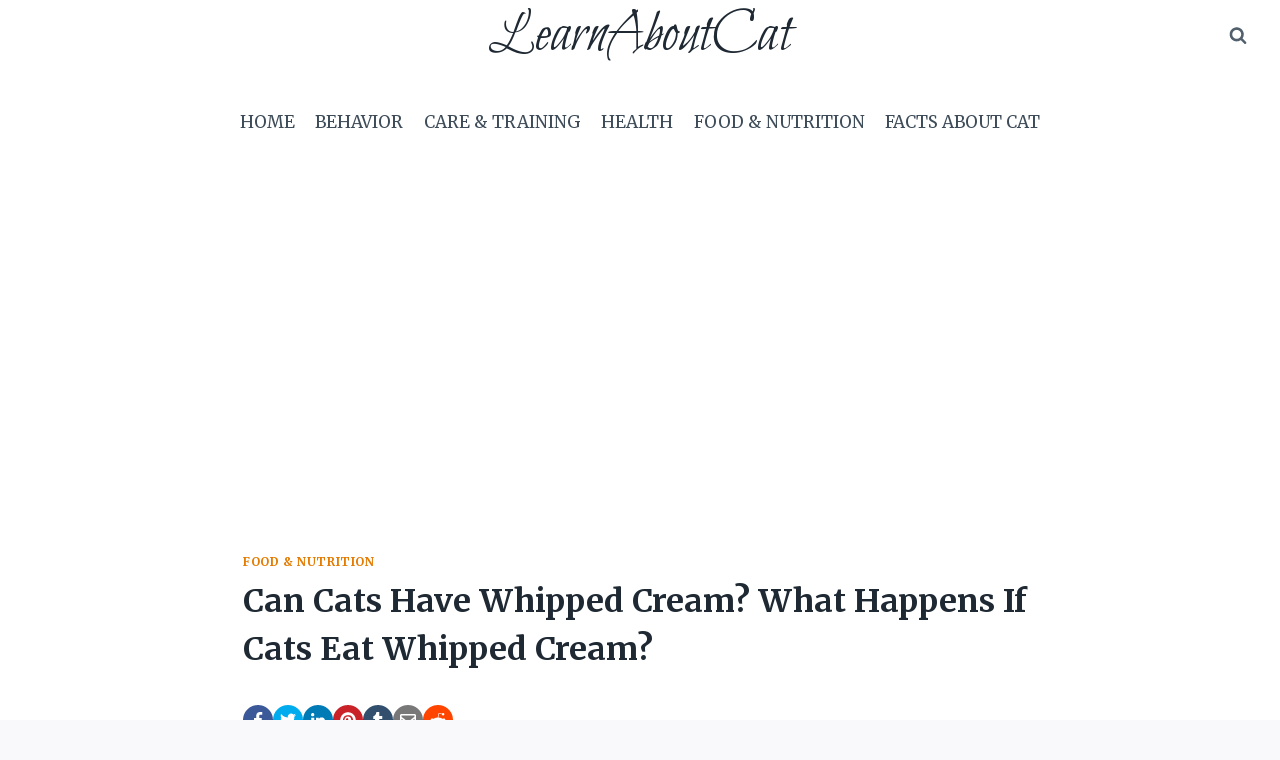

--- FILE ---
content_type: text/html; charset=UTF-8
request_url: https://learnaboutcat.com/can-cats-have-whipped-cream/
body_size: 41027
content:
<!DOCTYPE html><html lang="en-US" prefix="og: https://ogp.me/ns#" class="no-js" itemtype="https://schema.org/Blog" itemscope=""><head><meta charset="UTF-8"/>
<script>var __ezHttpConsent={setByCat:function(src,tagType,attributes,category,force,customSetScriptFn=null){var setScript=function(){if(force||window.ezTcfConsent[category]){if(typeof customSetScriptFn==='function'){customSetScriptFn();}else{var scriptElement=document.createElement(tagType);scriptElement.src=src;attributes.forEach(function(attr){for(var key in attr){if(attr.hasOwnProperty(key)){scriptElement.setAttribute(key,attr[key]);}}});var firstScript=document.getElementsByTagName(tagType)[0];firstScript.parentNode.insertBefore(scriptElement,firstScript);}}};if(force||(window.ezTcfConsent&&window.ezTcfConsent.loaded)){setScript();}else if(typeof getEzConsentData==="function"){getEzConsentData().then(function(ezTcfConsent){if(ezTcfConsent&&ezTcfConsent.loaded){setScript();}else{console.error("cannot get ez consent data");force=true;setScript();}});}else{force=true;setScript();console.error("getEzConsentData is not a function");}},};</script>
<script>var ezTcfConsent=window.ezTcfConsent?window.ezTcfConsent:{loaded:false,store_info:false,develop_and_improve_services:false,measure_ad_performance:false,measure_content_performance:false,select_basic_ads:false,create_ad_profile:false,select_personalized_ads:false,create_content_profile:false,select_personalized_content:false,understand_audiences:false,use_limited_data_to_select_content:false,};function getEzConsentData(){return new Promise(function(resolve){document.addEventListener("ezConsentEvent",function(event){var ezTcfConsent=event.detail.ezTcfConsent;resolve(ezTcfConsent);});});}</script>
<script>if(typeof _setEzCookies!=='function'){function _setEzCookies(ezConsentData){var cookies=window.ezCookieQueue;for(var i=0;i<cookies.length;i++){var cookie=cookies[i];if(ezConsentData&&ezConsentData.loaded&&ezConsentData[cookie.tcfCategory]){document.cookie=cookie.name+"="+cookie.value;}}}}
window.ezCookieQueue=window.ezCookieQueue||[];if(typeof addEzCookies!=='function'){function addEzCookies(arr){window.ezCookieQueue=[...window.ezCookieQueue,...arr];}}
addEzCookies([{name:"ezoab_454976",value:"mod34-c; Path=/; Domain=learnaboutcat.com; Max-Age=7200",tcfCategory:"store_info",isEzoic:"true",},{name:"ezosuibasgeneris-1",value:"c69161cf-14de-4bdf-4d1b-ff7cac802358; Path=/; Domain=learnaboutcat.com; Expires=Sat, 16 Jan 2027 08:03:14 UTC; Secure; SameSite=None",tcfCategory:"understand_audiences",isEzoic:"true",}]);if(window.ezTcfConsent&&window.ezTcfConsent.loaded){_setEzCookies(window.ezTcfConsent);}else if(typeof getEzConsentData==="function"){getEzConsentData().then(function(ezTcfConsent){if(ezTcfConsent&&ezTcfConsent.loaded){_setEzCookies(window.ezTcfConsent);}else{console.error("cannot get ez consent data");_setEzCookies(window.ezTcfConsent);}});}else{console.error("getEzConsentData is not a function");_setEzCookies(window.ezTcfConsent);}</script><script type="text/javascript" data-ezscrex='false' data-cfasync='false'>window._ezaq = Object.assign({"edge_cache_status":12,"edge_response_time":1004,"url":"https://learnaboutcat.com/can-cats-have-whipped-cream/"}, typeof window._ezaq !== "undefined" ? window._ezaq : {});</script><script type="text/javascript" data-ezscrex='false' data-cfasync='false'>window._ezaq = Object.assign({"ab_test_id":"mod34-c"}, typeof window._ezaq !== "undefined" ? window._ezaq : {});window.__ez=window.__ez||{};window.__ez.tf={};</script><script type="text/javascript" data-ezscrex='false' data-cfasync='false'>window.ezDisableAds = true;</script>
<script data-ezscrex='false' data-cfasync='false' data-pagespeed-no-defer>var __ez=__ez||{};__ez.stms=Date.now();__ez.evt={};__ez.script={};__ez.ck=__ez.ck||{};__ez.template={};__ez.template.isOrig=true;__ez.queue=__ez.queue||function(){var e=0,i=0,t=[],n=!1,o=[],r=[],s=!0,a=function(e,i,n,o,r,s,a){var l=arguments.length>7&&void 0!==arguments[7]?arguments[7]:window,d=this;this.name=e,this.funcName=i,this.parameters=null===n?null:w(n)?n:[n],this.isBlock=o,this.blockedBy=r,this.deleteWhenComplete=s,this.isError=!1,this.isComplete=!1,this.isInitialized=!1,this.proceedIfError=a,this.fWindow=l,this.isTimeDelay=!1,this.process=function(){f("... func = "+e),d.isInitialized=!0,d.isComplete=!0,f("... func.apply: "+e);var i=d.funcName.split("."),n=null,o=this.fWindow||window;i.length>3||(n=3===i.length?o[i[0]][i[1]][i[2]]:2===i.length?o[i[0]][i[1]]:o[d.funcName]),null!=n&&n.apply(null,this.parameters),!0===d.deleteWhenComplete&&delete t[e],!0===d.isBlock&&(f("----- F'D: "+d.name),m())}},l=function(e,i,t,n,o,r,s){var a=arguments.length>7&&void 0!==arguments[7]?arguments[7]:window,l=this;this.name=e,this.path=i,this.async=o,this.defer=r,this.isBlock=t,this.blockedBy=n,this.isInitialized=!1,this.isError=!1,this.isComplete=!1,this.proceedIfError=s,this.fWindow=a,this.isTimeDelay=!1,this.isPath=function(e){return"/"===e[0]&&"/"!==e[1]},this.getSrc=function(e){return void 0!==window.__ezScriptHost&&this.isPath(e)&&"banger.js"!==this.name?window.__ezScriptHost+e:e},this.process=function(){l.isInitialized=!0,f("... file = "+e);var i=this.fWindow?this.fWindow.document:document,t=i.createElement("script");t.src=this.getSrc(this.path),!0===o?t.async=!0:!0===r&&(t.defer=!0),t.onerror=function(){var e={url:window.location.href,name:l.name,path:l.path,user_agent:window.navigator.userAgent};"undefined"!=typeof _ezaq&&(e.pageview_id=_ezaq.page_view_id);var i=encodeURIComponent(JSON.stringify(e)),t=new XMLHttpRequest;t.open("GET","//g.ezoic.net/ezqlog?d="+i,!0),t.send(),f("----- ERR'D: "+l.name),l.isError=!0,!0===l.isBlock&&m()},t.onreadystatechange=t.onload=function(){var e=t.readyState;f("----- F'D: "+l.name),e&&!/loaded|complete/.test(e)||(l.isComplete=!0,!0===l.isBlock&&m())},i.getElementsByTagName("head")[0].appendChild(t)}},d=function(e,i){this.name=e,this.path="",this.async=!1,this.defer=!1,this.isBlock=!1,this.blockedBy=[],this.isInitialized=!0,this.isError=!1,this.isComplete=i,this.proceedIfError=!1,this.isTimeDelay=!1,this.process=function(){}};function c(e,i,n,s,a,d,c,u,f){var m=new l(e,i,n,s,a,d,c,f);!0===u?o[e]=m:r[e]=m,t[e]=m,h(m)}function h(e){!0!==u(e)&&0!=s&&e.process()}function u(e){if(!0===e.isTimeDelay&&!1===n)return f(e.name+" blocked = TIME DELAY!"),!0;if(w(e.blockedBy))for(var i=0;i<e.blockedBy.length;i++){var o=e.blockedBy[i];if(!1===t.hasOwnProperty(o))return f(e.name+" blocked = "+o),!0;if(!0===e.proceedIfError&&!0===t[o].isError)return!1;if(!1===t[o].isComplete)return f(e.name+" blocked = "+o),!0}return!1}function f(e){var i=window.location.href,t=new RegExp("[?&]ezq=([^&#]*)","i").exec(i);"1"===(t?t[1]:null)&&console.debug(e)}function m(){++e>200||(f("let's go"),p(o),p(r))}function p(e){for(var i in e)if(!1!==e.hasOwnProperty(i)){var t=e[i];!0===t.isComplete||u(t)||!0===t.isInitialized||!0===t.isError?!0===t.isError?f(t.name+": error"):!0===t.isComplete?f(t.name+": complete already"):!0===t.isInitialized&&f(t.name+": initialized already"):t.process()}}function w(e){return"[object Array]"==Object.prototype.toString.call(e)}return window.addEventListener("load",(function(){setTimeout((function(){n=!0,f("TDELAY -----"),m()}),5e3)}),!1),{addFile:c,addFileOnce:function(e,i,n,o,r,s,a,l,d){t[e]||c(e,i,n,o,r,s,a,l,d)},addDelayFile:function(e,i){var n=new l(e,i,!1,[],!1,!1,!0);n.isTimeDelay=!0,f(e+" ...  FILE! TDELAY"),r[e]=n,t[e]=n,h(n)},addFunc:function(e,n,s,l,d,c,u,f,m,p){!0===c&&(e=e+"_"+i++);var w=new a(e,n,s,l,d,u,f,p);!0===m?o[e]=w:r[e]=w,t[e]=w,h(w)},addDelayFunc:function(e,i,n){var o=new a(e,i,n,!1,[],!0,!0);o.isTimeDelay=!0,f(e+" ...  FUNCTION! TDELAY"),r[e]=o,t[e]=o,h(o)},items:t,processAll:m,setallowLoad:function(e){s=e},markLoaded:function(e){if(e&&0!==e.length){if(e in t){var i=t[e];!0===i.isComplete?f(i.name+" "+e+": error loaded duplicate"):(i.isComplete=!0,i.isInitialized=!0)}else t[e]=new d(e,!0);f("markLoaded dummyfile: "+t[e].name)}},logWhatsBlocked:function(){for(var e in t)!1!==t.hasOwnProperty(e)&&u(t[e])}}}();__ez.evt.add=function(e,t,n){e.addEventListener?e.addEventListener(t,n,!1):e.attachEvent?e.attachEvent("on"+t,n):e["on"+t]=n()},__ez.evt.remove=function(e,t,n){e.removeEventListener?e.removeEventListener(t,n,!1):e.detachEvent?e.detachEvent("on"+t,n):delete e["on"+t]};__ez.script.add=function(e){var t=document.createElement("script");t.src=e,t.async=!0,t.type="text/javascript",document.getElementsByTagName("head")[0].appendChild(t)};__ez.dot=__ez.dot||{};__ez.queue.addFileOnce('/detroitchicago/boise.js', '/detroitchicago/boise.js?gcb=195-0&cb=5', true, [], true, false, true, false);__ez.queue.addFileOnce('/parsonsmaize/abilene.js', '/parsonsmaize/abilene.js?gcb=195-0&cb=b20dfef28c', true, [], true, false, true, false);__ez.queue.addFileOnce('/parsonsmaize/mulvane.js', '/parsonsmaize/mulvane.js?gcb=195-0&cb=e75e48eec0', true, ['/parsonsmaize/abilene.js'], true, false, true, false);__ez.queue.addFileOnce('/detroitchicago/birmingham.js', '/detroitchicago/birmingham.js?gcb=195-0&cb=539c47377c', true, ['/parsonsmaize/abilene.js'], true, false, true, false);</script>
<script data-ezscrex="false" type="text/javascript" data-cfasync="false">window._ezaq = Object.assign({"ad_cache_level":0,"adpicker_placement_cnt":0,"ai_placeholder_cache_level":0,"ai_placeholder_placement_cnt":-1,"article_category":"food-nutrition","domain":"learnaboutcat.com","domain_id":454976,"ezcache_level":1,"ezcache_skip_code":0,"has_bad_image":0,"has_bad_words":0,"is_sitespeed":0,"lt_cache_level":0,"response_size":188853,"response_size_orig":183086,"response_time_orig":1057,"template_id":120,"url":"https://learnaboutcat.com/can-cats-have-whipped-cream/","word_count":0,"worst_bad_word_level":0}, typeof window._ezaq !== "undefined" ? window._ezaq : {});__ez.queue.markLoaded('ezaqBaseReady');</script>
<script type='text/javascript' data-ezscrex='false' data-cfasync='false'>
window.ezAnalyticsStatic = true;

function analyticsAddScript(script) {
	var ezDynamic = document.createElement('script');
	ezDynamic.type = 'text/javascript';
	ezDynamic.innerHTML = script;
	document.head.appendChild(ezDynamic);
}
function getCookiesWithPrefix() {
    var allCookies = document.cookie.split(';');
    var cookiesWithPrefix = {};

    for (var i = 0; i < allCookies.length; i++) {
        var cookie = allCookies[i].trim();

        for (var j = 0; j < arguments.length; j++) {
            var prefix = arguments[j];
            if (cookie.indexOf(prefix) === 0) {
                var cookieParts = cookie.split('=');
                var cookieName = cookieParts[0];
                var cookieValue = cookieParts.slice(1).join('=');
                cookiesWithPrefix[cookieName] = decodeURIComponent(cookieValue);
                break; // Once matched, no need to check other prefixes
            }
        }
    }

    return cookiesWithPrefix;
}
function productAnalytics() {
	var d = {"pr":[6],"omd5":"3b9fecd1c2ab498d0ce321285f0d38d1","nar":"risk score"};
	d.u = _ezaq.url;
	d.p = _ezaq.page_view_id;
	d.v = _ezaq.visit_uuid;
	d.ab = _ezaq.ab_test_id;
	d.e = JSON.stringify(_ezaq);
	d.ref = document.referrer;
	d.c = getCookiesWithPrefix('active_template', 'ez', 'lp_');
	if(typeof ez_utmParams !== 'undefined') {
		d.utm = ez_utmParams;
	}

	var dataText = JSON.stringify(d);
	var xhr = new XMLHttpRequest();
	xhr.open('POST','/ezais/analytics?cb=1', true);
	xhr.onload = function () {
		if (xhr.status!=200) {
            return;
		}

        if(document.readyState !== 'loading') {
            analyticsAddScript(xhr.response);
            return;
        }

        var eventFunc = function() {
            if(document.readyState === 'loading') {
                return;
            }
            document.removeEventListener('readystatechange', eventFunc, false);
            analyticsAddScript(xhr.response);
        };

        document.addEventListener('readystatechange', eventFunc, false);
	};
	xhr.setRequestHeader('Content-Type','text/plain');
	xhr.send(dataText);
}
__ez.queue.addFunc("productAnalytics", "productAnalytics", null, true, ['ezaqBaseReady'], false, false, false, true);
</script><base href="https://learnaboutcat.com/can-cats-have-whipped-cream/"/>
	
	<meta name="viewport" content="width=device-width, initial-scale=1, minimum-scale=1"/>
	
<!-- Search Engine Optimization by Rank Math - https://rankmath.com/ -->
<title>Can Cats Have Whipped Cream? What Happens If Cats Eat Whipped Cream? - LearnAboutCat</title><link rel="preload" as="style" href="https://fonts.googleapis.com/css?family=Merriweather%3Aregular%2C700%7CBilbo%20Swash%20Caps%3Aregular%7CJosefin%20Sans%3Aregular&amp;subset=latin&amp;display=swap"/><link rel="stylesheet" href="https://fonts.googleapis.com/css?family=Merriweather%3Aregular%2C700%7CBilbo%20Swash%20Caps%3Aregular%7CJosefin%20Sans%3Aregular&amp;subset=latin&amp;display=swap" media="print" onload="this.media=&#39;all&#39;"/><noscript><link rel="stylesheet" href="https://fonts.googleapis.com/css?family=Merriweather%3Aregular%2C700%7CBilbo%20Swash%20Caps%3Aregular%7CJosefin%20Sans%3Aregular&#038;subset=latin&#038;display=swap" /></noscript>
<meta name="description" content="Can Cats Have Whipped Cream? Frequently, whipped cream causes harm to cats. Cats in good health could, under exceptional circumstances, be able to tolerate"/>
<meta name="robots" content="follow, index, max-snippet:-1, max-video-preview:-1, max-image-preview:large"/>
<link rel="canonical" href="https://learnaboutcat.com/can-cats-have-whipped-cream/"/>
<meta property="og:locale" content="en_US"/>
<meta property="og:type" content="article"/>
<meta property="og:title" content="Can Cats Have Whipped Cream? What Happens If Cats Eat Whipped Cream? - LearnAboutCat"/>
<meta property="og:description" content="Can Cats Have Whipped Cream? Frequently, whipped cream causes harm to cats. Cats in good health could, under exceptional circumstances, be able to tolerate"/>
<meta property="og:url" content="https://learnaboutcat.com/can-cats-have-whipped-cream/"/>
<meta property="og:site_name" content="LearnAboutCat"/>
<meta property="article:section" content="FOOD &amp; NUTRITION"/>
<meta property="og:updated_time" content="2023-05-10T03:09:31+00:00"/>
<meta property="og:image" content="https://learnaboutcat.com/wp-content/uploads/2022/10/Can-Cats-Have-Whipped-Cream-1024x559.webp"/>
<meta property="og:image:secure_url" content="https://learnaboutcat.com/wp-content/uploads/2022/10/Can-Cats-Have-Whipped-Cream-1024x559.webp"/>
<meta property="og:image:width" content="1024"/>
<meta property="og:image:height" content="559"/>
<meta property="og:image:alt" content="Can Cats Have Whipped Cream What Happens If Cats Eat Whipped Cream"/>
<meta property="og:image:type" content="image/webp"/>
<meta name="twitter:card" content="summary_large_image"/>
<meta name="twitter:title" content="Can Cats Have Whipped Cream? What Happens If Cats Eat Whipped Cream? - LearnAboutCat"/>
<meta name="twitter:description" content="Can Cats Have Whipped Cream? Frequently, whipped cream causes harm to cats. Cats in good health could, under exceptional circumstances, be able to tolerate"/>
<meta name="twitter:image" content="https://learnaboutcat.com/wp-content/uploads/2022/10/Can-Cats-Have-Whipped-Cream-1024x559.webp"/>
<meta name="twitter:label1" content="Written by"/>
<meta name="twitter:data1" content="Isabella"/>
<meta name="twitter:label2" content="Time to read"/>
<meta name="twitter:data2" content="15 minutes"/>
<script type="application/ld+json" class="rank-math-schema">{"@context":"https://schema.org","@graph":[{"@type":"BreadcrumbList","@id":"https://learnaboutcat.com/can-cats-have-whipped-cream/#breadcrumb","itemListElement":[{"@type":"ListItem","position":"1","item":{"@id":"https://learnaboutcat.com","name":"Home"}},{"@type":"ListItem","position":"2","item":{"@id":"https://learnaboutcat.com/category/food-nutrition/","name":"FOOD &amp; NUTRITION"}},{"@type":"ListItem","position":"3","item":{"@id":"https://learnaboutcat.com/can-cats-have-whipped-cream/","name":"Can Cats Have Whipped Cream? What Happens If Cats Eat Whipped Cream?"}}]}]}</script>
<!-- /Rank Math WordPress SEO plugin -->

<link href="https://fonts.gstatic.com" crossorigin="" rel="preconnect"/>
<link rel="alternate" type="application/rss+xml" title="LearnAboutCat » Feed" href="https://learnaboutcat.com/feed/"/>
<link rel="alternate" type="application/rss+xml" title="LearnAboutCat » Comments Feed" href="https://learnaboutcat.com/comments/feed/"/>
			<script>document.documentElement.classList.remove( 'no-js' );</script>
			<link rel="alternate" type="application/rss+xml" title="LearnAboutCat » Can Cats Have Whipped Cream? What Happens If Cats Eat Whipped Cream? Comments Feed" href="https://learnaboutcat.com/can-cats-have-whipped-cream/feed/"/>
<link rel="alternate" title="oEmbed (JSON)" type="application/json+oembed" href="https://learnaboutcat.com/wp-json/oembed/1.0/embed?url=https%3A%2F%2Flearnaboutcat.com%2Fcan-cats-have-whipped-cream%2F"/>
<link rel="alternate" title="oEmbed (XML)" type="text/xml+oembed" href="https://learnaboutcat.com/wp-json/oembed/1.0/embed?url=https%3A%2F%2Flearnaboutcat.com%2Fcan-cats-have-whipped-cream%2F&amp;format=xml"/>
<style id="wp-img-auto-sizes-contain-inline-css">
img:is([sizes=auto i],[sizes^="auto," i]){contain-intrinsic-size:3000px 1500px}
/*# sourceURL=wp-img-auto-sizes-contain-inline-css */
</style>
<link rel="stylesheet" id="kadence-blocks-rowlayout-css" href="https://learnaboutcat.com/wp-content/plugins/kadence-blocks/dist/style-blocks-rowlayout.css?ver=3.5.32" media="all"/>
<link rel="stylesheet" id="kadence-blocks-column-css" href="https://learnaboutcat.com/wp-content/plugins/kadence-blocks/dist/style-blocks-column.css?ver=3.5.32" media="all"/>
<style id="wp-emoji-styles-inline-css">

	img.wp-smiley, img.emoji {
		display: inline !important;
		border: none !important;
		box-shadow: none !important;
		height: 1em !important;
		width: 1em !important;
		margin: 0 0.07em !important;
		vertical-align: -0.1em !important;
		background: none !important;
		padding: 0 !important;
	}
/*# sourceURL=wp-emoji-styles-inline-css */
</style>
<style id="wp-block-library-inline-css">
:root{--wp-block-synced-color:#7a00df;--wp-block-synced-color--rgb:122,0,223;--wp-bound-block-color:var(--wp-block-synced-color);--wp-editor-canvas-background:#ddd;--wp-admin-theme-color:#007cba;--wp-admin-theme-color--rgb:0,124,186;--wp-admin-theme-color-darker-10:#006ba1;--wp-admin-theme-color-darker-10--rgb:0,107,160.5;--wp-admin-theme-color-darker-20:#005a87;--wp-admin-theme-color-darker-20--rgb:0,90,135;--wp-admin-border-width-focus:2px}@media (min-resolution:192dpi){:root{--wp-admin-border-width-focus:1.5px}}.wp-element-button{cursor:pointer}:root .has-very-light-gray-background-color{background-color:#eee}:root .has-very-dark-gray-background-color{background-color:#313131}:root .has-very-light-gray-color{color:#eee}:root .has-very-dark-gray-color{color:#313131}:root .has-vivid-green-cyan-to-vivid-cyan-blue-gradient-background{background:linear-gradient(135deg,#00d084,#0693e3)}:root .has-purple-crush-gradient-background{background:linear-gradient(135deg,#34e2e4,#4721fb 50%,#ab1dfe)}:root .has-hazy-dawn-gradient-background{background:linear-gradient(135deg,#faaca8,#dad0ec)}:root .has-subdued-olive-gradient-background{background:linear-gradient(135deg,#fafae1,#67a671)}:root .has-atomic-cream-gradient-background{background:linear-gradient(135deg,#fdd79a,#004a59)}:root .has-nightshade-gradient-background{background:linear-gradient(135deg,#330968,#31cdcf)}:root .has-midnight-gradient-background{background:linear-gradient(135deg,#020381,#2874fc)}:root{--wp--preset--font-size--normal:16px;--wp--preset--font-size--huge:42px}.has-regular-font-size{font-size:1em}.has-larger-font-size{font-size:2.625em}.has-normal-font-size{font-size:var(--wp--preset--font-size--normal)}.has-huge-font-size{font-size:var(--wp--preset--font-size--huge)}.has-text-align-center{text-align:center}.has-text-align-left{text-align:left}.has-text-align-right{text-align:right}.has-fit-text{white-space:nowrap!important}#end-resizable-editor-section{display:none}.aligncenter{clear:both}.items-justified-left{justify-content:flex-start}.items-justified-center{justify-content:center}.items-justified-right{justify-content:flex-end}.items-justified-space-between{justify-content:space-between}.screen-reader-text{border:0;clip-path:inset(50%);height:1px;margin:-1px;overflow:hidden;padding:0;position:absolute;width:1px;word-wrap:normal!important}.screen-reader-text:focus{background-color:#ddd;clip-path:none;color:#444;display:block;font-size:1em;height:auto;left:5px;line-height:normal;padding:15px 23px 14px;text-decoration:none;top:5px;width:auto;z-index:100000}html :where(.has-border-color){border-style:solid}html :where([style*=border-top-color]){border-top-style:solid}html :where([style*=border-right-color]){border-right-style:solid}html :where([style*=border-bottom-color]){border-bottom-style:solid}html :where([style*=border-left-color]){border-left-style:solid}html :where([style*=border-width]){border-style:solid}html :where([style*=border-top-width]){border-top-style:solid}html :where([style*=border-right-width]){border-right-style:solid}html :where([style*=border-bottom-width]){border-bottom-style:solid}html :where([style*=border-left-width]){border-left-style:solid}html :where(img[class*=wp-image-]){height:auto;max-width:100%}:where(figure){margin:0 0 1em}html :where(.is-position-sticky){--wp-admin--admin-bar--position-offset:var(--wp-admin--admin-bar--height,0px)}@media screen and (max-width:600px){html :where(.is-position-sticky){--wp-admin--admin-bar--position-offset:0px}}

/*# sourceURL=wp-block-library-inline-css */
</style><style id="wp-block-heading-inline-css">
h1:where(.wp-block-heading).has-background,h2:where(.wp-block-heading).has-background,h3:where(.wp-block-heading).has-background,h4:where(.wp-block-heading).has-background,h5:where(.wp-block-heading).has-background,h6:where(.wp-block-heading).has-background{padding:1.25em 2.375em}h1.has-text-align-left[style*=writing-mode]:where([style*=vertical-lr]),h1.has-text-align-right[style*=writing-mode]:where([style*=vertical-rl]),h2.has-text-align-left[style*=writing-mode]:where([style*=vertical-lr]),h2.has-text-align-right[style*=writing-mode]:where([style*=vertical-rl]),h3.has-text-align-left[style*=writing-mode]:where([style*=vertical-lr]),h3.has-text-align-right[style*=writing-mode]:where([style*=vertical-rl]),h4.has-text-align-left[style*=writing-mode]:where([style*=vertical-lr]),h4.has-text-align-right[style*=writing-mode]:where([style*=vertical-rl]),h5.has-text-align-left[style*=writing-mode]:where([style*=vertical-lr]),h5.has-text-align-right[style*=writing-mode]:where([style*=vertical-rl]),h6.has-text-align-left[style*=writing-mode]:where([style*=vertical-lr]),h6.has-text-align-right[style*=writing-mode]:where([style*=vertical-rl]){rotate:180deg}
/*# sourceURL=https://learnaboutcat.com/wp-includes/blocks/heading/style.min.css */
</style>
<style id="wp-block-image-inline-css">
.wp-block-image>a,.wp-block-image>figure>a{display:inline-block}.wp-block-image img{box-sizing:border-box;height:auto;max-width:100%;vertical-align:bottom}@media not (prefers-reduced-motion){.wp-block-image img.hide{visibility:hidden}.wp-block-image img.show{animation:show-content-image .4s}}.wp-block-image[style*=border-radius] img,.wp-block-image[style*=border-radius]>a{border-radius:inherit}.wp-block-image.has-custom-border img{box-sizing:border-box}.wp-block-image.aligncenter{text-align:center}.wp-block-image.alignfull>a,.wp-block-image.alignwide>a{width:100%}.wp-block-image.alignfull img,.wp-block-image.alignwide img{height:auto;width:100%}.wp-block-image .aligncenter,.wp-block-image .alignleft,.wp-block-image .alignright,.wp-block-image.aligncenter,.wp-block-image.alignleft,.wp-block-image.alignright{display:table}.wp-block-image .aligncenter>figcaption,.wp-block-image .alignleft>figcaption,.wp-block-image .alignright>figcaption,.wp-block-image.aligncenter>figcaption,.wp-block-image.alignleft>figcaption,.wp-block-image.alignright>figcaption{caption-side:bottom;display:table-caption}.wp-block-image .alignleft{float:left;margin:.5em 1em .5em 0}.wp-block-image .alignright{float:right;margin:.5em 0 .5em 1em}.wp-block-image .aligncenter{margin-left:auto;margin-right:auto}.wp-block-image :where(figcaption){margin-bottom:1em;margin-top:.5em}.wp-block-image.is-style-circle-mask img{border-radius:9999px}@supports ((-webkit-mask-image:none) or (mask-image:none)) or (-webkit-mask-image:none){.wp-block-image.is-style-circle-mask img{border-radius:0;-webkit-mask-image:url('data:image/svg+xml;utf8,<svg viewBox="0 0 100 100" xmlns="http://www.w3.org/2000/svg"><circle cx="50" cy="50" r="50"/></svg>');mask-image:url('data:image/svg+xml;utf8,<svg viewBox="0 0 100 100" xmlns="http://www.w3.org/2000/svg"><circle cx="50" cy="50" r="50"/></svg>');mask-mode:alpha;-webkit-mask-position:center;mask-position:center;-webkit-mask-repeat:no-repeat;mask-repeat:no-repeat;-webkit-mask-size:contain;mask-size:contain}}:root :where(.wp-block-image.is-style-rounded img,.wp-block-image .is-style-rounded img){border-radius:9999px}.wp-block-image figure{margin:0}.wp-lightbox-container{display:flex;flex-direction:column;position:relative}.wp-lightbox-container img{cursor:zoom-in}.wp-lightbox-container img:hover+button{opacity:1}.wp-lightbox-container button{align-items:center;backdrop-filter:blur(16px) saturate(180%);background-color:#5a5a5a40;border:none;border-radius:4px;cursor:zoom-in;display:flex;height:20px;justify-content:center;opacity:0;padding:0;position:absolute;right:16px;text-align:center;top:16px;width:20px;z-index:100}@media not (prefers-reduced-motion){.wp-lightbox-container button{transition:opacity .2s ease}}.wp-lightbox-container button:focus-visible{outline:3px auto #5a5a5a40;outline:3px auto -webkit-focus-ring-color;outline-offset:3px}.wp-lightbox-container button:hover{cursor:pointer;opacity:1}.wp-lightbox-container button:focus{opacity:1}.wp-lightbox-container button:focus,.wp-lightbox-container button:hover,.wp-lightbox-container button:not(:hover):not(:active):not(.has-background){background-color:#5a5a5a40;border:none}.wp-lightbox-overlay{box-sizing:border-box;cursor:zoom-out;height:100vh;left:0;overflow:hidden;position:fixed;top:0;visibility:hidden;width:100%;z-index:100000}.wp-lightbox-overlay .close-button{align-items:center;cursor:pointer;display:flex;justify-content:center;min-height:40px;min-width:40px;padding:0;position:absolute;right:calc(env(safe-area-inset-right) + 16px);top:calc(env(safe-area-inset-top) + 16px);z-index:5000000}.wp-lightbox-overlay .close-button:focus,.wp-lightbox-overlay .close-button:hover,.wp-lightbox-overlay .close-button:not(:hover):not(:active):not(.has-background){background:none;border:none}.wp-lightbox-overlay .lightbox-image-container{height:var(--wp--lightbox-container-height);left:50%;overflow:hidden;position:absolute;top:50%;transform:translate(-50%,-50%);transform-origin:top left;width:var(--wp--lightbox-container-width);z-index:9999999999}.wp-lightbox-overlay .wp-block-image{align-items:center;box-sizing:border-box;display:flex;height:100%;justify-content:center;margin:0;position:relative;transform-origin:0 0;width:100%;z-index:3000000}.wp-lightbox-overlay .wp-block-image img{height:var(--wp--lightbox-image-height);min-height:var(--wp--lightbox-image-height);min-width:var(--wp--lightbox-image-width);width:var(--wp--lightbox-image-width)}.wp-lightbox-overlay .wp-block-image figcaption{display:none}.wp-lightbox-overlay button{background:none;border:none}.wp-lightbox-overlay .scrim{background-color:#fff;height:100%;opacity:.9;position:absolute;width:100%;z-index:2000000}.wp-lightbox-overlay.active{visibility:visible}@media not (prefers-reduced-motion){.wp-lightbox-overlay.active{animation:turn-on-visibility .25s both}.wp-lightbox-overlay.active img{animation:turn-on-visibility .35s both}.wp-lightbox-overlay.show-closing-animation:not(.active){animation:turn-off-visibility .35s both}.wp-lightbox-overlay.show-closing-animation:not(.active) img{animation:turn-off-visibility .25s both}.wp-lightbox-overlay.zoom.active{animation:none;opacity:1;visibility:visible}.wp-lightbox-overlay.zoom.active .lightbox-image-container{animation:lightbox-zoom-in .4s}.wp-lightbox-overlay.zoom.active .lightbox-image-container img{animation:none}.wp-lightbox-overlay.zoom.active .scrim{animation:turn-on-visibility .4s forwards}.wp-lightbox-overlay.zoom.show-closing-animation:not(.active){animation:none}.wp-lightbox-overlay.zoom.show-closing-animation:not(.active) .lightbox-image-container{animation:lightbox-zoom-out .4s}.wp-lightbox-overlay.zoom.show-closing-animation:not(.active) .lightbox-image-container img{animation:none}.wp-lightbox-overlay.zoom.show-closing-animation:not(.active) .scrim{animation:turn-off-visibility .4s forwards}}@keyframes show-content-image{0%{visibility:hidden}99%{visibility:hidden}to{visibility:visible}}@keyframes turn-on-visibility{0%{opacity:0}to{opacity:1}}@keyframes turn-off-visibility{0%{opacity:1;visibility:visible}99%{opacity:0;visibility:visible}to{opacity:0;visibility:hidden}}@keyframes lightbox-zoom-in{0%{transform:translate(calc((-100vw + var(--wp--lightbox-scrollbar-width))/2 + var(--wp--lightbox-initial-left-position)),calc(-50vh + var(--wp--lightbox-initial-top-position))) scale(var(--wp--lightbox-scale))}to{transform:translate(-50%,-50%) scale(1)}}@keyframes lightbox-zoom-out{0%{transform:translate(-50%,-50%) scale(1);visibility:visible}99%{visibility:visible}to{transform:translate(calc((-100vw + var(--wp--lightbox-scrollbar-width))/2 + var(--wp--lightbox-initial-left-position)),calc(-50vh + var(--wp--lightbox-initial-top-position))) scale(var(--wp--lightbox-scale));visibility:hidden}}
/*# sourceURL=https://learnaboutcat.com/wp-includes/blocks/image/style.min.css */
</style>
<style id="wp-block-list-inline-css">
ol,ul{box-sizing:border-box}:root :where(.wp-block-list.has-background){padding:1.25em 2.375em}
/*# sourceURL=https://learnaboutcat.com/wp-includes/blocks/list/style.min.css */
</style>
<style id="wp-block-paragraph-inline-css">
.is-small-text{font-size:.875em}.is-regular-text{font-size:1em}.is-large-text{font-size:2.25em}.is-larger-text{font-size:3em}.has-drop-cap:not(:focus):first-letter{float:left;font-size:8.4em;font-style:normal;font-weight:100;line-height:.68;margin:.05em .1em 0 0;text-transform:uppercase}body.rtl .has-drop-cap:not(:focus):first-letter{float:none;margin-left:.1em}p.has-drop-cap.has-background{overflow:hidden}:root :where(p.has-background){padding:1.25em 2.375em}:where(p.has-text-color:not(.has-link-color)) a{color:inherit}p.has-text-align-left[style*="writing-mode:vertical-lr"],p.has-text-align-right[style*="writing-mode:vertical-rl"]{rotate:180deg}
/*# sourceURL=https://learnaboutcat.com/wp-includes/blocks/paragraph/style.min.css */
</style>
<style id="global-styles-inline-css">
:root{--wp--preset--aspect-ratio--square: 1;--wp--preset--aspect-ratio--4-3: 4/3;--wp--preset--aspect-ratio--3-4: 3/4;--wp--preset--aspect-ratio--3-2: 3/2;--wp--preset--aspect-ratio--2-3: 2/3;--wp--preset--aspect-ratio--16-9: 16/9;--wp--preset--aspect-ratio--9-16: 9/16;--wp--preset--color--black: #000000;--wp--preset--color--cyan-bluish-gray: #abb8c3;--wp--preset--color--white: #ffffff;--wp--preset--color--pale-pink: #f78da7;--wp--preset--color--vivid-red: #cf2e2e;--wp--preset--color--luminous-vivid-orange: #ff6900;--wp--preset--color--luminous-vivid-amber: #fcb900;--wp--preset--color--light-green-cyan: #7bdcb5;--wp--preset--color--vivid-green-cyan: #00d084;--wp--preset--color--pale-cyan-blue: #8ed1fc;--wp--preset--color--vivid-cyan-blue: #0693e3;--wp--preset--color--vivid-purple: #9b51e0;--wp--preset--color--theme-palette-1: var(--global-palette1);--wp--preset--color--theme-palette-2: var(--global-palette2);--wp--preset--color--theme-palette-3: var(--global-palette3);--wp--preset--color--theme-palette-4: var(--global-palette4);--wp--preset--color--theme-palette-5: var(--global-palette5);--wp--preset--color--theme-palette-6: var(--global-palette6);--wp--preset--color--theme-palette-7: var(--global-palette7);--wp--preset--color--theme-palette-8: var(--global-palette8);--wp--preset--color--theme-palette-9: var(--global-palette9);--wp--preset--color--theme-palette-10: var(--global-palette10);--wp--preset--color--theme-palette-11: var(--global-palette11);--wp--preset--color--theme-palette-12: var(--global-palette12);--wp--preset--color--theme-palette-13: var(--global-palette13);--wp--preset--color--theme-palette-14: var(--global-palette14);--wp--preset--color--theme-palette-15: var(--global-palette15);--wp--preset--gradient--vivid-cyan-blue-to-vivid-purple: linear-gradient(135deg,rgb(6,147,227) 0%,rgb(155,81,224) 100%);--wp--preset--gradient--light-green-cyan-to-vivid-green-cyan: linear-gradient(135deg,rgb(122,220,180) 0%,rgb(0,208,130) 100%);--wp--preset--gradient--luminous-vivid-amber-to-luminous-vivid-orange: linear-gradient(135deg,rgb(252,185,0) 0%,rgb(255,105,0) 100%);--wp--preset--gradient--luminous-vivid-orange-to-vivid-red: linear-gradient(135deg,rgb(255,105,0) 0%,rgb(207,46,46) 100%);--wp--preset--gradient--very-light-gray-to-cyan-bluish-gray: linear-gradient(135deg,rgb(238,238,238) 0%,rgb(169,184,195) 100%);--wp--preset--gradient--cool-to-warm-spectrum: linear-gradient(135deg,rgb(74,234,220) 0%,rgb(151,120,209) 20%,rgb(207,42,186) 40%,rgb(238,44,130) 60%,rgb(251,105,98) 80%,rgb(254,248,76) 100%);--wp--preset--gradient--blush-light-purple: linear-gradient(135deg,rgb(255,206,236) 0%,rgb(152,150,240) 100%);--wp--preset--gradient--blush-bordeaux: linear-gradient(135deg,rgb(254,205,165) 0%,rgb(254,45,45) 50%,rgb(107,0,62) 100%);--wp--preset--gradient--luminous-dusk: linear-gradient(135deg,rgb(255,203,112) 0%,rgb(199,81,192) 50%,rgb(65,88,208) 100%);--wp--preset--gradient--pale-ocean: linear-gradient(135deg,rgb(255,245,203) 0%,rgb(182,227,212) 50%,rgb(51,167,181) 100%);--wp--preset--gradient--electric-grass: linear-gradient(135deg,rgb(202,248,128) 0%,rgb(113,206,126) 100%);--wp--preset--gradient--midnight: linear-gradient(135deg,rgb(2,3,129) 0%,rgb(40,116,252) 100%);--wp--preset--font-size--small: var(--global-font-size-small);--wp--preset--font-size--medium: var(--global-font-size-medium);--wp--preset--font-size--large: var(--global-font-size-large);--wp--preset--font-size--x-large: 42px;--wp--preset--font-size--larger: var(--global-font-size-larger);--wp--preset--font-size--xxlarge: var(--global-font-size-xxlarge);--wp--preset--spacing--20: 0.44rem;--wp--preset--spacing--30: 0.67rem;--wp--preset--spacing--40: 1rem;--wp--preset--spacing--50: 1.5rem;--wp--preset--spacing--60: 2.25rem;--wp--preset--spacing--70: 3.38rem;--wp--preset--spacing--80: 5.06rem;--wp--preset--shadow--natural: 6px 6px 9px rgba(0, 0, 0, 0.2);--wp--preset--shadow--deep: 12px 12px 50px rgba(0, 0, 0, 0.4);--wp--preset--shadow--sharp: 6px 6px 0px rgba(0, 0, 0, 0.2);--wp--preset--shadow--outlined: 6px 6px 0px -3px rgb(255, 255, 255), 6px 6px rgb(0, 0, 0);--wp--preset--shadow--crisp: 6px 6px 0px rgb(0, 0, 0);}:where(.is-layout-flex){gap: 0.5em;}:where(.is-layout-grid){gap: 0.5em;}body .is-layout-flex{display: flex;}.is-layout-flex{flex-wrap: wrap;align-items: center;}.is-layout-flex > :is(*, div){margin: 0;}body .is-layout-grid{display: grid;}.is-layout-grid > :is(*, div){margin: 0;}:where(.wp-block-columns.is-layout-flex){gap: 2em;}:where(.wp-block-columns.is-layout-grid){gap: 2em;}:where(.wp-block-post-template.is-layout-flex){gap: 1.25em;}:where(.wp-block-post-template.is-layout-grid){gap: 1.25em;}.has-black-color{color: var(--wp--preset--color--black) !important;}.has-cyan-bluish-gray-color{color: var(--wp--preset--color--cyan-bluish-gray) !important;}.has-white-color{color: var(--wp--preset--color--white) !important;}.has-pale-pink-color{color: var(--wp--preset--color--pale-pink) !important;}.has-vivid-red-color{color: var(--wp--preset--color--vivid-red) !important;}.has-luminous-vivid-orange-color{color: var(--wp--preset--color--luminous-vivid-orange) !important;}.has-luminous-vivid-amber-color{color: var(--wp--preset--color--luminous-vivid-amber) !important;}.has-light-green-cyan-color{color: var(--wp--preset--color--light-green-cyan) !important;}.has-vivid-green-cyan-color{color: var(--wp--preset--color--vivid-green-cyan) !important;}.has-pale-cyan-blue-color{color: var(--wp--preset--color--pale-cyan-blue) !important;}.has-vivid-cyan-blue-color{color: var(--wp--preset--color--vivid-cyan-blue) !important;}.has-vivid-purple-color{color: var(--wp--preset--color--vivid-purple) !important;}.has-black-background-color{background-color: var(--wp--preset--color--black) !important;}.has-cyan-bluish-gray-background-color{background-color: var(--wp--preset--color--cyan-bluish-gray) !important;}.has-white-background-color{background-color: var(--wp--preset--color--white) !important;}.has-pale-pink-background-color{background-color: var(--wp--preset--color--pale-pink) !important;}.has-vivid-red-background-color{background-color: var(--wp--preset--color--vivid-red) !important;}.has-luminous-vivid-orange-background-color{background-color: var(--wp--preset--color--luminous-vivid-orange) !important;}.has-luminous-vivid-amber-background-color{background-color: var(--wp--preset--color--luminous-vivid-amber) !important;}.has-light-green-cyan-background-color{background-color: var(--wp--preset--color--light-green-cyan) !important;}.has-vivid-green-cyan-background-color{background-color: var(--wp--preset--color--vivid-green-cyan) !important;}.has-pale-cyan-blue-background-color{background-color: var(--wp--preset--color--pale-cyan-blue) !important;}.has-vivid-cyan-blue-background-color{background-color: var(--wp--preset--color--vivid-cyan-blue) !important;}.has-vivid-purple-background-color{background-color: var(--wp--preset--color--vivid-purple) !important;}.has-black-border-color{border-color: var(--wp--preset--color--black) !important;}.has-cyan-bluish-gray-border-color{border-color: var(--wp--preset--color--cyan-bluish-gray) !important;}.has-white-border-color{border-color: var(--wp--preset--color--white) !important;}.has-pale-pink-border-color{border-color: var(--wp--preset--color--pale-pink) !important;}.has-vivid-red-border-color{border-color: var(--wp--preset--color--vivid-red) !important;}.has-luminous-vivid-orange-border-color{border-color: var(--wp--preset--color--luminous-vivid-orange) !important;}.has-luminous-vivid-amber-border-color{border-color: var(--wp--preset--color--luminous-vivid-amber) !important;}.has-light-green-cyan-border-color{border-color: var(--wp--preset--color--light-green-cyan) !important;}.has-vivid-green-cyan-border-color{border-color: var(--wp--preset--color--vivid-green-cyan) !important;}.has-pale-cyan-blue-border-color{border-color: var(--wp--preset--color--pale-cyan-blue) !important;}.has-vivid-cyan-blue-border-color{border-color: var(--wp--preset--color--vivid-cyan-blue) !important;}.has-vivid-purple-border-color{border-color: var(--wp--preset--color--vivid-purple) !important;}.has-vivid-cyan-blue-to-vivid-purple-gradient-background{background: var(--wp--preset--gradient--vivid-cyan-blue-to-vivid-purple) !important;}.has-light-green-cyan-to-vivid-green-cyan-gradient-background{background: var(--wp--preset--gradient--light-green-cyan-to-vivid-green-cyan) !important;}.has-luminous-vivid-amber-to-luminous-vivid-orange-gradient-background{background: var(--wp--preset--gradient--luminous-vivid-amber-to-luminous-vivid-orange) !important;}.has-luminous-vivid-orange-to-vivid-red-gradient-background{background: var(--wp--preset--gradient--luminous-vivid-orange-to-vivid-red) !important;}.has-very-light-gray-to-cyan-bluish-gray-gradient-background{background: var(--wp--preset--gradient--very-light-gray-to-cyan-bluish-gray) !important;}.has-cool-to-warm-spectrum-gradient-background{background: var(--wp--preset--gradient--cool-to-warm-spectrum) !important;}.has-blush-light-purple-gradient-background{background: var(--wp--preset--gradient--blush-light-purple) !important;}.has-blush-bordeaux-gradient-background{background: var(--wp--preset--gradient--blush-bordeaux) !important;}.has-luminous-dusk-gradient-background{background: var(--wp--preset--gradient--luminous-dusk) !important;}.has-pale-ocean-gradient-background{background: var(--wp--preset--gradient--pale-ocean) !important;}.has-electric-grass-gradient-background{background: var(--wp--preset--gradient--electric-grass) !important;}.has-midnight-gradient-background{background: var(--wp--preset--gradient--midnight) !important;}.has-small-font-size{font-size: var(--wp--preset--font-size--small) !important;}.has-medium-font-size{font-size: var(--wp--preset--font-size--medium) !important;}.has-large-font-size{font-size: var(--wp--preset--font-size--large) !important;}.has-x-large-font-size{font-size: var(--wp--preset--font-size--x-large) !important;}
/*# sourceURL=global-styles-inline-css */
</style>

<style id="classic-theme-styles-inline-css">
/*! This file is auto-generated */
.wp-block-button__link{color:#fff;background-color:#32373c;border-radius:9999px;box-shadow:none;text-decoration:none;padding:calc(.667em + 2px) calc(1.333em + 2px);font-size:1.125em}.wp-block-file__button{background:#32373c;color:#fff;text-decoration:none}
/*# sourceURL=/wp-includes/css/classic-themes.min.css */
</style>
<link rel="stylesheet" id="kadence-global-css" href="https://learnaboutcat.com/wp-content/themes/kadence/assets/css/global.min.css?ver=1.4.3" media="all"/>
<style id="kadence-global-inline-css">
/* Kadence Base CSS */
:root{--global-palette1:#e47b02;--global-palette2:#ed8f0c;--global-palette3:#1f2933;--global-palette4:#3e4c59;--global-palette5:#52606d;--global-palette6:#7b8794;--global-palette7:#f3f4f7;--global-palette8:#f9f9fb;--global-palette9:#ffffff;--global-palette10:oklch(from var(--global-palette1) calc(l + 0.10 * (1 - l)) calc(c * 1.00) calc(h + 180) / 100%);--global-palette11:#13612e;--global-palette12:#1159af;--global-palette13:#b82105;--global-palette14:#f7630c;--global-palette15:#f5a524;--global-palette9rgb:255, 255, 255;--global-palette-highlight:var(--global-palette1);--global-palette-highlight-alt:var(--global-palette2);--global-palette-highlight-alt2:var(--global-palette9);--global-palette-btn-bg:var(--global-palette1);--global-palette-btn-bg-hover:var(--global-palette2);--global-palette-btn:#ffffff;--global-palette-btn-hover:#ffffff;--global-palette-btn-sec-bg:var(--global-palette7);--global-palette-btn-sec-bg-hover:var(--global-palette2);--global-palette-btn-sec:var(--global-palette3);--global-palette-btn-sec-hover:var(--global-palette9);--global-body-font-family:Merriweather, var(--global-fallback-font);--global-heading-font-family:inherit;--global-primary-nav-font-family:inherit;--global-fallback-font:sans-serif;--global-display-fallback-font:sans-serif;--global-content-width:1290px;--global-content-wide-width:calc(1290px + 230px);--global-content-narrow-width:842px;--global-content-edge-padding:1.5rem;--global-content-boxed-padding:2rem;--global-calc-content-width:calc(1290px - var(--global-content-edge-padding) - var(--global-content-edge-padding) );--wp--style--global--content-size:var(--global-calc-content-width);}.wp-site-blocks{--global-vw:calc( 100vw - ( 0.5 * var(--scrollbar-offset)));}body{background:var(--global-palette8);}body, input, select, optgroup, textarea{font-style:normal;font-weight:normal;font-size:17px;line-height:1.6;font-family:var(--global-body-font-family);color:var(--global-palette4);}.content-bg, body.content-style-unboxed .site{background:var(--global-palette9);}h1,h2,h3,h4,h5,h6{font-family:var(--global-heading-font-family);}h1{font-weight:700;font-size:32px;line-height:1.5;color:var(--global-palette3);}h2{font-style:normal;font-weight:700;font-size:28px;line-height:1.5;color:var(--global-palette3);}h3{font-weight:700;font-size:24px;line-height:1.5;color:var(--global-palette3);}h4{font-weight:700;font-size:22px;line-height:1.5;color:var(--global-palette4);}h5{font-weight:700;font-size:20px;line-height:1.5;color:var(--global-palette4);}h6{font-weight:700;font-size:18px;line-height:1.5;color:var(--global-palette5);}.entry-hero .kadence-breadcrumbs{max-width:1290px;}.site-container, .site-header-row-layout-contained, .site-footer-row-layout-contained, .entry-hero-layout-contained, .comments-area, .alignfull > .wp-block-cover__inner-container, .alignwide > .wp-block-cover__inner-container{max-width:var(--global-content-width);}.content-width-narrow .content-container.site-container, .content-width-narrow .hero-container.site-container{max-width:var(--global-content-narrow-width);}@media all and (min-width: 1520px){.wp-site-blocks .content-container  .alignwide{margin-left:-115px;margin-right:-115px;width:unset;max-width:unset;}}@media all and (min-width: 1102px){.content-width-narrow .wp-site-blocks .content-container .alignwide{margin-left:-130px;margin-right:-130px;width:unset;max-width:unset;}}.content-style-boxed .wp-site-blocks .entry-content .alignwide{margin-left:calc( -1 * var( --global-content-boxed-padding ) );margin-right:calc( -1 * var( --global-content-boxed-padding ) );}.content-area{margin-top:5rem;margin-bottom:5rem;}@media all and (max-width: 1024px){.content-area{margin-top:3rem;margin-bottom:3rem;}}@media all and (max-width: 767px){.content-area{margin-top:2rem;margin-bottom:2rem;}}@media all and (max-width: 1024px){:root{--global-content-boxed-padding:2rem;}}@media all and (max-width: 767px){:root{--global-content-boxed-padding:1.5rem;}}.entry-content-wrap{padding:2rem;}@media all and (max-width: 1024px){.entry-content-wrap{padding:2rem;}}@media all and (max-width: 767px){.entry-content-wrap{padding:1.5rem;}}.entry.single-entry{box-shadow:0px 15px 15px -10px rgba(0,0,0,0.05);}.entry.loop-entry{box-shadow:0px 15px 15px -10px rgba(0,0,0,0.05);}.loop-entry .entry-content-wrap{padding:2rem;}@media all and (max-width: 1024px){.loop-entry .entry-content-wrap{padding:2rem;}}@media all and (max-width: 767px){.loop-entry .entry-content-wrap{padding:1.5rem;}}button, .button, .wp-block-button__link, input[type="button"], input[type="reset"], input[type="submit"], .fl-button, .elementor-button-wrapper .elementor-button, .wc-block-components-checkout-place-order-button, .wc-block-cart__submit{box-shadow:0px 0px 0px -7px rgba(0,0,0,0);}button:hover, button:focus, button:active, .button:hover, .button:focus, .button:active, .wp-block-button__link:hover, .wp-block-button__link:focus, .wp-block-button__link:active, input[type="button"]:hover, input[type="button"]:focus, input[type="button"]:active, input[type="reset"]:hover, input[type="reset"]:focus, input[type="reset"]:active, input[type="submit"]:hover, input[type="submit"]:focus, input[type="submit"]:active, .elementor-button-wrapper .elementor-button:hover, .elementor-button-wrapper .elementor-button:focus, .elementor-button-wrapper .elementor-button:active, .wc-block-cart__submit:hover{box-shadow:0px 15px 25px -7px rgba(0,0,0,0.1);}.kb-button.kb-btn-global-outline.kb-btn-global-inherit{padding-top:calc(px - 2px);padding-right:calc(px - 2px);padding-bottom:calc(px - 2px);padding-left:calc(px - 2px);}@media all and (min-width: 1025px){.transparent-header .entry-hero .entry-hero-container-inner{padding-top:calc(60px + 100px);}}@media all and (max-width: 1024px){.mobile-transparent-header .entry-hero .entry-hero-container-inner{padding-top:60px;}}@media all and (max-width: 767px){.mobile-transparent-header .entry-hero .entry-hero-container-inner{padding-top:60px;}}#kt-scroll-up-reader, #kt-scroll-up{border-radius:0px 0px 0px 0px;bottom:50px;font-size:1.2em;padding:0.4em 0.4em 0.4em 0.4em;}#kt-scroll-up-reader.scroll-up-side-right, #kt-scroll-up.scroll-up-side-right{right:30px;}#kt-scroll-up-reader.scroll-up-side-left, #kt-scroll-up.scroll-up-side-left{left:30px;}.entry-hero.post-hero-section .entry-header{min-height:200px;}
/* Kadence Header CSS */
@media all and (max-width: 1024px){.mobile-transparent-header #masthead{position:absolute;left:0px;right:0px;z-index:100;}.kadence-scrollbar-fixer.mobile-transparent-header #masthead{right:var(--scrollbar-offset,0);}.mobile-transparent-header #masthead, .mobile-transparent-header .site-top-header-wrap .site-header-row-container-inner, .mobile-transparent-header .site-main-header-wrap .site-header-row-container-inner, .mobile-transparent-header .site-bottom-header-wrap .site-header-row-container-inner{background:transparent;}.site-header-row-tablet-layout-fullwidth, .site-header-row-tablet-layout-standard{padding:0px;}}@media all and (min-width: 1025px){.transparent-header #masthead{position:absolute;left:0px;right:0px;z-index:100;}.transparent-header.kadence-scrollbar-fixer #masthead{right:var(--scrollbar-offset,0);}.transparent-header #masthead, .transparent-header .site-top-header-wrap .site-header-row-container-inner, .transparent-header .site-main-header-wrap .site-header-row-container-inner, .transparent-header .site-bottom-header-wrap .site-header-row-container-inner{background:transparent;}}.site-branding{padding:0px 0px 0px 0px;}.site-branding .site-title{font-style:normal;font-weight:normal;font-size:60px;line-height:1.2;font-family:'Bilbo Swash Caps', var(--global-fallback-font);color:var(--global-palette3);}@media all and (max-width: 1024px){.site-branding .site-title{font-size:35px;}}@media all and (max-width: 767px){.site-branding .site-title{font-size:20px;}}#masthead, #masthead .kadence-sticky-header.item-is-fixed:not(.item-at-start):not(.site-header-row-container):not(.site-main-header-wrap), #masthead .kadence-sticky-header.item-is-fixed:not(.item-at-start) > .site-header-row-container-inner{background:var(--global-palette9);}.site-main-header-inner-wrap{min-height:60px;}.site-bottom-header-inner-wrap{min-height:100px;}.site-main-header-wrap.site-header-row-container.site-header-focus-item.site-header-row-layout-standard.kadence-sticky-header.item-is-fixed.item-is-stuck, .site-header-upper-inner-wrap.kadence-sticky-header.item-is-fixed.item-is-stuck, .site-header-inner-wrap.kadence-sticky-header.item-is-fixed.item-is-stuck, .site-top-header-wrap.site-header-row-container.site-header-focus-item.site-header-row-layout-standard.kadence-sticky-header.item-is-fixed.item-is-stuck, .site-bottom-header-wrap.site-header-row-container.site-header-focus-item.site-header-row-layout-standard.kadence-sticky-header.item-is-fixed.item-is-stuck{box-shadow:0px 0px 0px 0px rgba(0,0,0,0);}.header-navigation[class*="header-navigation-style-underline"] .header-menu-container.primary-menu-container>ul>li>a:after{width:calc( 100% - 1.2em);}.main-navigation .primary-menu-container > ul > li.menu-item > a{padding-left:calc(1.2em / 2);padding-right:calc(1.2em / 2);padding-top:0.6em;padding-bottom:0.6em;color:var(--global-palette4);}.main-navigation .primary-menu-container > ul > li.menu-item .dropdown-nav-special-toggle{right:calc(1.2em / 2);}.main-navigation .primary-menu-container > ul li.menu-item > a{font-style:normal;font-weight:normal;text-transform:uppercase;}.main-navigation .primary-menu-container > ul > li.menu-item > a:hover{color:var(--global-palette-highlight);}.main-navigation .primary-menu-container > ul > li.menu-item.current-menu-item > a{color:var(--global-palette3);}.header-navigation .header-menu-container ul ul.sub-menu, .header-navigation .header-menu-container ul ul.submenu{background:var(--global-palette3);box-shadow:0px 2px 13px 0px rgba(0,0,0,0.1);}.header-navigation .header-menu-container ul ul li.menu-item, .header-menu-container ul.menu > li.kadence-menu-mega-enabled > ul > li.menu-item > a{border-bottom:1px solid rgba(255,255,255,0.1);border-radius:0px 0px 0px 0px;}.header-navigation .header-menu-container ul ul li.menu-item > a{width:200px;padding-top:1em;padding-bottom:1em;color:var(--global-palette8);font-size:12px;}.header-navigation .header-menu-container ul ul li.menu-item > a:hover{color:var(--global-palette9);background:var(--global-palette1);border-radius:0px 0px 0px 0px;}.header-navigation .header-menu-container ul ul li.menu-item.current-menu-item > a{color:var(--global-palette9);background:var(--global-palette4);border-radius:0px 0px 0px 0px;}.mobile-toggle-open-container .menu-toggle-open, .mobile-toggle-open-container .menu-toggle-open:focus{color:var(--global-palette5);padding:0.4em 0.6em 0.4em 0.6em;font-size:14px;}.mobile-toggle-open-container .menu-toggle-open.menu-toggle-style-bordered{border:1px solid currentColor;}.mobile-toggle-open-container .menu-toggle-open .menu-toggle-icon{font-size:24px;}.mobile-toggle-open-container .menu-toggle-open:hover, .mobile-toggle-open-container .menu-toggle-open:focus-visible{color:var(--global-palette-highlight);}.mobile-navigation ul li{font-size:14px;}.mobile-navigation ul li a{padding-top:1em;padding-bottom:1em;}.mobile-navigation ul li > a, .mobile-navigation ul li.menu-item-has-children > .drawer-nav-drop-wrap{color:var(--global-palette3);}.mobile-navigation ul li > a:hover, .mobile-navigation ul li.menu-item-has-children > .drawer-nav-drop-wrap:hover{color:var(--global-palette3);}.mobile-navigation ul li.current-menu-item > a, .mobile-navigation ul li.current-menu-item.menu-item-has-children > .drawer-nav-drop-wrap{color:var(--global-palette-highlight);}.mobile-navigation ul li.menu-item-has-children .drawer-nav-drop-wrap, .mobile-navigation ul li:not(.menu-item-has-children) a{border-bottom:1px solid var(--global-palette6);}.mobile-navigation:not(.drawer-navigation-parent-toggle-true) ul li.menu-item-has-children .drawer-nav-drop-wrap button{border-left:1px solid var(--global-palette6);}#mobile-drawer .drawer-inner, #mobile-drawer.popup-drawer-layout-fullwidth.popup-drawer-animation-slice .pop-portion-bg, #mobile-drawer.popup-drawer-layout-fullwidth.popup-drawer-animation-slice.pop-animated.show-drawer .drawer-inner{background:var(--global-palette9);}#mobile-drawer .drawer-header .drawer-toggle{padding:0.6em 0.15em 0.6em 0.15em;font-size:24px;}#mobile-drawer .drawer-header .drawer-toggle, #mobile-drawer .drawer-header .drawer-toggle:focus{color:var(--global-palette3);}#mobile-drawer .drawer-header .drawer-toggle:hover, #mobile-drawer .drawer-header .drawer-toggle:focus:hover{color:var(--global-palette3);}.search-toggle-open-container .search-toggle-open{color:var(--global-palette5);}.search-toggle-open-container .search-toggle-open.search-toggle-style-bordered{border:1px solid currentColor;}.search-toggle-open-container .search-toggle-open .search-toggle-icon{font-size:1em;}.search-toggle-open-container .search-toggle-open:hover, .search-toggle-open-container .search-toggle-open:focus{color:var(--global-palette-highlight);}#search-drawer .drawer-inner{background:rgba(9, 12, 16, 0.97);}
/* Kadence Footer CSS */
#colophon{background:var(--global-palette7);}.site-middle-footer-inner-wrap{padding-top:10px;padding-bottom:5px;grid-column-gap:30px;grid-row-gap:30px;}.site-middle-footer-inner-wrap .widget{margin-bottom:30px;}.site-middle-footer-inner-wrap .site-footer-section:not(:last-child):after{right:calc(-30px / 2);}.site-top-footer-inner-wrap{padding-top:50px;padding-bottom:15px;grid-column-gap:30px;grid-row-gap:30px;}.site-top-footer-inner-wrap .widget{margin-bottom:30px;}.site-top-footer-inner-wrap .site-footer-section:not(:last-child):after{right:calc(-30px / 2);}.site-bottom-footer-inner-wrap{padding-top:0px;padding-bottom:15px;grid-column-gap:30px;}.site-bottom-footer-inner-wrap .widget{margin-bottom:30px;}.site-bottom-footer-inner-wrap .site-footer-section:not(:last-child):after{right:calc(-30px / 2);}.footer-social-wrap .footer-social-inner-wrap{font-size:1em;gap:1em;}.site-footer .site-footer-wrap .site-footer-section .footer-social-wrap .footer-social-inner-wrap .social-button{color:var(--global-palette5);border:1px solid currentColor;border-color:var(--global-palette5);border-radius:100%;}.site-footer .site-footer-wrap .site-footer-section .footer-social-wrap .footer-social-inner-wrap .social-button:hover{color:var(--global-palette1);border-color:var(--global-palette1);}#colophon .footer-html{margin:10px 0px 10px 0px;}#colophon .footer-navigation .footer-menu-container > ul > li > a{padding-left:calc(1.2em / 2);padding-right:calc(1.2em / 2);padding-top:calc(0.6em / 2);padding-bottom:calc(0.6em / 2);color:var(--global-palette5);}#colophon .footer-navigation .footer-menu-container > ul li a:hover{color:var(--global-palette-highlight);}#colophon .footer-navigation .footer-menu-container > ul li.current-menu-item > a{color:var(--global-palette3);}
/*# sourceURL=kadence-global-inline-css */
</style>
<link rel="stylesheet" id="kadence_share_css-css" href="https://learnaboutcat.com/wp-content/plugins/kadence-simple-share/assets/css/kt-social.css?ver=1.2.10" media="all"/>
<link rel="stylesheet" id="kadence-blocks-accordion-css" href="https://learnaboutcat.com/wp-content/plugins/kadence-blocks/dist/style-blocks-accordion.css?ver=3.5.32" media="all"/>
<link rel="stylesheet" id="kadence-rankmath-css" href="https://learnaboutcat.com/wp-content/themes/kadence/assets/css/rankmath.min.css?ver=1.4.3" media="all"/>
<style id="kadence-blocks-global-variables-inline-css">
:root {--global-kb-font-size-sm:clamp(0.8rem, 0.73rem + 0.217vw, 0.9rem);--global-kb-font-size-md:clamp(1.1rem, 0.995rem + 0.326vw, 1.25rem);--global-kb-font-size-lg:clamp(1.75rem, 1.576rem + 0.543vw, 2rem);--global-kb-font-size-xl:clamp(2.25rem, 1.728rem + 1.63vw, 3rem);--global-kb-font-size-xxl:clamp(2.5rem, 1.456rem + 3.26vw, 4rem);--global-kb-font-size-xxxl:clamp(2.75rem, 0.489rem + 7.065vw, 6rem);}
/*# sourceURL=kadence-blocks-global-variables-inline-css */
</style>
<style id="kadence_blocks_css-inline-css">
.kb-row-layout-id_285990-aa > .kt-row-column-wrap{align-content:center;}:where(.kb-row-layout-id_285990-aa > .kt-row-column-wrap) > .wp-block-kadence-column{justify-content:center;}.kb-row-layout-id_285990-aa > .kt-row-column-wrap{padding-top:var( --global-kb-row-default-top, var(--global-kb-spacing-sm, 1.5rem) );padding-bottom:var( --global-kb-row-default-bottom, var(--global-kb-spacing-sm, 1.5rem) );grid-template-columns:minmax(0, 1fr) minmax(0, 2fr);}@media all and (max-width: 767px){.kb-row-layout-id_285990-aa > .kt-row-column-wrap{grid-template-columns:minmax(0, 1fr);}}.kadence-column_99f4c2-85 > .kt-inside-inner-col{column-gap:var(--global-kb-gap-sm, 1rem);}.kadence-column_99f4c2-85 > .kt-inside-inner-col{flex-direction:column;}.kadence-column_99f4c2-85 > .kt-inside-inner-col > .aligncenter{width:100%;}@media all and (max-width: 1024px){.kadence-column_99f4c2-85 > .kt-inside-inner-col{flex-direction:column;justify-content:center;}}@media all and (max-width: 767px){.kadence-column_99f4c2-85 > .kt-inside-inner-col{flex-direction:column;justify-content:center;}}.kadence-column_be67d0-c0 > .kt-inside-inner-col{column-gap:var(--global-kb-gap-sm, 1rem);}.kadence-column_be67d0-c0 > .kt-inside-inner-col{flex-direction:column;}.kadence-column_be67d0-c0 > .kt-inside-inner-col > .aligncenter{width:100%;}@media all and (max-width: 1024px){.kadence-column_be67d0-c0 > .kt-inside-inner-col{flex-direction:column;justify-content:center;}}@media all and (max-width: 767px){.kadence-column_be67d0-c0 > .kt-inside-inner-col{flex-direction:column;justify-content:center;}}.kb-row-layout-id_755b1f-b0 > .kt-row-column-wrap{max-width:var( --global-content-width, 1290px );padding-left:var(--global-content-edge-padding);padding-right:var(--global-content-edge-padding);padding-top:50px;padding-right:25px;padding-bottom:50px;padding-left:25px;grid-template-columns:minmax(0, 1fr);}.kb-row-layout-id_755b1f-b0{background-color:#f8f9fc;}.kb-row-layout-id_755b1f-b0 > .kt-row-layout-overlay{opacity:0.07;}@media all and (max-width: 767px){.kb-row-layout-id_755b1f-b0 > .kt-row-column-wrap{padding-top:60px;padding-bottom:60px;grid-template-columns:minmax(0, 1fr);}}.kadence-column_2263da-bc > .kt-inside-inner-col{column-gap:var(--global-kb-gap-sm, 1rem);}.kadence-column_2263da-bc > .kt-inside-inner-col{flex-direction:column;}.kadence-column_2263da-bc > .kt-inside-inner-col > .aligncenter{width:100%;}@media all and (max-width: 1024px){.kadence-column_2263da-bc > .kt-inside-inner-col{flex-direction:column;justify-content:center;}}@media all and (max-width: 767px){.kadence-column_2263da-bc > .kt-inside-inner-col{flex-direction:column;justify-content:center;}}.kb-row-layout-id_1a3bdf-e0 > .kt-row-column-wrap{column-gap:20px;padding-top:0px;padding-right:0px;padding-bottom:0px;padding-left:0px;grid-template-columns:minmax(0, 1fr);}@media all and (max-width: 1024px){.kb-row-layout-id_1a3bdf-e0 > .kt-row-column-wrap{grid-template-columns:minmax(0, 1fr);}}@media all and (max-width: 767px){.kb-row-layout-id_1a3bdf-e0 > .kt-row-column-wrap{grid-template-columns:minmax(0, 1fr);}}.kadence-column_857127-a3 > .kt-inside-inner-col{column-gap:var(--global-kb-gap-sm, 1rem);}.kadence-column_857127-a3 > .kt-inside-inner-col{flex-direction:column;}.kadence-column_857127-a3 > .kt-inside-inner-col > .aligncenter{width:100%;}@media all and (max-width: 1024px){.kadence-column_857127-a3 > .kt-inside-inner-col{flex-direction:column;justify-content:center;}}@media all and (max-width: 767px){.kadence-column_857127-a3 > .kt-inside-inner-col{flex-direction:column;justify-content:center;}}.kt-accordion-id_4cb66f-fa .kt-accordion-inner-wrap{row-gap:15px;}.kt-accordion-id_4cb66f-fa .kt-accordion-panel-inner{border-top:0px solid transparent;border-right:0px solid transparent;border-bottom:0px solid transparent;border-left:0px solid transparent;background:#ffffff;}.kt-accordion-id_4cb66f-fa > .kt-accordion-inner-wrap > .wp-block-kadence-pane > .kt-accordion-header-wrap > .kt-blocks-accordion-header{border-top-color:#555555;border-top-style:solid;border-right-color:#555555;border-right-style:solid;border-bottom-color:#555555;border-bottom-style:solid;border-left-color:#555555;border-left-style:solid;border-top-left-radius:0px;border-top-right-radius:0px;border-bottom-right-radius:0px;border-bottom-left-radius:0px;background:#d5d9df;font-size:20px;line-height:24px;font-family:'Josefin Sans';font-weight:400;color:#4a5568;padding-top:14px;padding-right:14px;padding-bottom:14px;padding-left:14px;}.kt-accordion-id_4cb66f-fa:not( .kt-accodion-icon-style-basiccircle ):not( .kt-accodion-icon-style-xclosecircle ):not( .kt-accodion-icon-style-arrowcircle )  > .kt-accordion-inner-wrap > .wp-block-kadence-pane > .kt-accordion-header-wrap .kt-blocks-accordion-icon-trigger:after, .kt-accordion-id_4cb66f-fa:not( .kt-accodion-icon-style-basiccircle ):not( .kt-accodion-icon-style-xclosecircle ):not( .kt-accodion-icon-style-arrowcircle )  > .kt-accordion-inner-wrap > .wp-block-kadence-pane > .kt-accordion-header-wrap .kt-blocks-accordion-icon-trigger:before{background:#4a5568;}.kt-accordion-id_4cb66f-fa:not( .kt-accodion-icon-style-basic ):not( .kt-accodion-icon-style-xclose ):not( .kt-accodion-icon-style-arrow ) .kt-blocks-accordion-icon-trigger{background:#4a5568;}.kt-accordion-id_4cb66f-fa:not( .kt-accodion-icon-style-basic ):not( .kt-accodion-icon-style-xclose ):not( .kt-accodion-icon-style-arrow ) .kt-blocks-accordion-icon-trigger:after, .kt-accordion-id_4cb66f-fa:not( .kt-accodion-icon-style-basic ):not( .kt-accodion-icon-style-xclose ):not( .kt-accodion-icon-style-arrow ) .kt-blocks-accordion-icon-trigger:before{background:#d5d9df;}.kt-accordion-id_4cb66f-fa > .kt-accordion-inner-wrap > .wp-block-kadence-pane > .kt-accordion-header-wrap > .kt-blocks-accordion-header:hover, 
				body:not(.hide-focus-outline) .kt-accordion-id_4cb66f-fa .kt-blocks-accordion-header:focus-visible{color:#1a202c;background:#d5d9df;border-top-color:#eeeeee;border-top-style:solid;border-right-color:#eeeeee;border-right-style:solid;border-bottom-color:#eeeeee;border-bottom-style:solid;border-left-color:#eeeeee;border-left-style:solid;}.kt-accordion-id_4cb66f-fa:not( .kt-accodion-icon-style-basiccircle ):not( .kt-accodion-icon-style-xclosecircle ):not( .kt-accodion-icon-style-arrowcircle ) .kt-accordion-header-wrap .kt-blocks-accordion-header:hover .kt-blocks-accordion-icon-trigger:after, .kt-accordion-id_4cb66f-fa:not( .kt-accodion-icon-style-basiccircle ):not( .kt-accodion-icon-style-xclosecircle ):not( .kt-accodion-icon-style-arrowcircle ) .kt-accordion-header-wrap .kt-blocks-accordion-header:hover .kt-blocks-accordion-icon-trigger:before, body:not(.hide-focus-outline) .kt-accordion-id_4cb66f-fa:not( .kt-accodion-icon-style-basiccircle ):not( .kt-accodion-icon-style-xclosecircle ):not( .kt-accodion-icon-style-arrowcircle ) .kt-blocks-accordion--visible .kt-blocks-accordion-icon-trigger:after, body:not(.hide-focus-outline) .kt-accordion-id_4cb66f-fa:not( .kt-accodion-icon-style-basiccircle ):not( .kt-accodion-icon-style-xclosecircle ):not( .kt-accodion-icon-style-arrowcircle ) .kt-blocks-accordion-header:focus-visible .kt-blocks-accordion-icon-trigger:before{background:#1a202c;}.kt-accordion-id_4cb66f-fa:not( .kt-accodion-icon-style-basic ):not( .kt-accodion-icon-style-xclose ):not( .kt-accodion-icon-style-arrow ) .kt-accordion-header-wrap .kt-blocks-accordion-header:hover .kt-blocks-accordion-icon-trigger, body:not(.hide-focus-outline) .kt-accordion-id_4cb66f-fa:not( .kt-accodion-icon-style-basic ):not( .kt-accodion-icon-style-xclose ):not( .kt-accodion-icon-style-arrow ) .kt-accordion-header-wrap .kt-blocks-accordion-header:focus-visible .kt-blocks-accordion-icon-trigger{background:#1a202c;}.kt-accordion-id_4cb66f-fa:not( .kt-accodion-icon-style-basic ):not( .kt-accodion-icon-style-xclose ):not( .kt-accodion-icon-style-arrow ) .kt-accordion-header-wrap .kt-blocks-accordion-header:hover .kt-blocks-accordion-icon-trigger:after, .kt-accordion-id_4cb66f-fa:not( .kt-accodion-icon-style-basic ):not( .kt-accodion-icon-style-xclose ):not( .kt-accodion-icon-style-arrow ) .kt-accordion-header-wrap .kt-blocks-accordion-header:hover .kt-blocks-accordion-icon-trigger:before, body:not(.hide-focus-outline) .kt-accordion-id_4cb66f-fa:not( .kt-accodion-icon-style-basic ):not( .kt-accodion-icon-style-xclose ):not( .kt-accodion-icon-style-arrow ) .kt-accordion-header-wrap .kt-blocks-accordion-header:focus-visible .kt-blocks-accordion-icon-trigger:after, body:not(.hide-focus-outline) .kt-accordion-id_4cb66f-fa:not( .kt-accodion-icon-style-basic ):not( .kt-accodion-icon-style-xclose ):not( .kt-accodion-icon-style-arrow ) .kt-accordion-header-wrap .kt-blocks-accordion-header:focus-visible .kt-blocks-accordion-icon-trigger:before{background:#d5d9df;}.kt-accordion-id_4cb66f-fa .kt-accordion-header-wrap .kt-blocks-accordion-header:focus-visible,
				.kt-accordion-id_4cb66f-fa > .kt-accordion-inner-wrap > .wp-block-kadence-pane > .kt-accordion-header-wrap > .kt-blocks-accordion-header.kt-accordion-panel-active{color:#ffffff;background:#179172;border-top-color:#444444;border-top-style:solid;border-right-color:#444444;border-right-style:solid;border-bottom-color:#444444;border-bottom-style:solid;border-left-color:#444444;border-left-style:solid;}.kt-accordion-id_4cb66f-fa:not( .kt-accodion-icon-style-basiccircle ):not( .kt-accodion-icon-style-xclosecircle ):not( .kt-accodion-icon-style-arrowcircle )  > .kt-accordion-inner-wrap > .wp-block-kadence-pane > .kt-accordion-header-wrap > .kt-blocks-accordion-header.kt-accordion-panel-active .kt-blocks-accordion-icon-trigger:after, .kt-accordion-id_4cb66f-fa:not( .kt-accodion-icon-style-basiccircle ):not( .kt-accodion-icon-style-xclosecircle ):not( .kt-accodion-icon-style-arrowcircle )  > .kt-accordion-inner-wrap > .wp-block-kadence-pane > .kt-accordion-header-wrap > .kt-blocks-accordion-header.kt-accordion-panel-active .kt-blocks-accordion-icon-trigger:before{background:#ffffff;}.kt-accordion-id_4cb66f-fa:not( .kt-accodion-icon-style-basic ):not( .kt-accodion-icon-style-xclose ):not( .kt-accodion-icon-style-arrow ) .kt-blocks-accordion-header.kt-accordion-panel-active .kt-blocks-accordion-icon-trigger{background:#ffffff;}.kt-accordion-id_4cb66f-fa:not( .kt-accodion-icon-style-basic ):not( .kt-accodion-icon-style-xclose ):not( .kt-accodion-icon-style-arrow ) .kt-blocks-accordion-header.kt-accordion-panel-active .kt-blocks-accordion-icon-trigger:after, .kt-accordion-id_4cb66f-fa:not( .kt-accodion-icon-style-basic ):not( .kt-accodion-icon-style-xclose ):not( .kt-accodion-icon-style-arrow ) .kt-blocks-accordion-header.kt-accordion-panel-active .kt-blocks-accordion-icon-trigger:before{background:#179172;}@media all and (max-width: 1024px){.kt-accordion-id_4cb66f-fa .kt-accordion-panel-inner{border-top:0px solid transparent;border-right:0px solid transparent;border-bottom:0px solid transparent;border-left:0px solid transparent;}}@media all and (max-width: 1024px){.kt-accordion-id_4cb66f-fa > .kt-accordion-inner-wrap > .wp-block-kadence-pane > .kt-accordion-header-wrap > .kt-blocks-accordion-header{border-top-color:#555555;border-top-style:solid;border-right-color:#555555;border-right-style:solid;border-bottom-color:#555555;border-bottom-style:solid;border-left-color:#555555;border-left-style:solid;}}@media all and (max-width: 1024px){.kt-accordion-id_4cb66f-fa > .kt-accordion-inner-wrap > .wp-block-kadence-pane > .kt-accordion-header-wrap > .kt-blocks-accordion-header:hover, 
				body:not(.hide-focus-outline) .kt-accordion-id_4cb66f-fa .kt-blocks-accordion-header:focus-visible{border-top-color:#eeeeee;border-top-style:solid;border-right-color:#eeeeee;border-right-style:solid;border-bottom-color:#eeeeee;border-bottom-style:solid;border-left-color:#eeeeee;border-left-style:solid;}}@media all and (max-width: 1024px){.kt-accordion-id_4cb66f-fa .kt-accordion-header-wrap .kt-blocks-accordion-header:focus-visible,
				.kt-accordion-id_4cb66f-fa > .kt-accordion-inner-wrap > .wp-block-kadence-pane > .kt-accordion-header-wrap > .kt-blocks-accordion-header.kt-accordion-panel-active{border-top-color:#444444;border-top-style:solid;border-right-color:#444444;border-right-style:solid;border-bottom-color:#444444;border-bottom-style:solid;border-left-color:#444444;border-left-style:solid;}}@media all and (max-width: 767px){.kt-accordion-id_4cb66f-fa .kt-accordion-panel-inner{border-top:0px solid transparent;border-right:0px solid transparent;border-bottom:0px solid transparent;border-left:0px solid transparent;}.kt-accordion-id_4cb66f-fa > .kt-accordion-inner-wrap > .wp-block-kadence-pane > .kt-accordion-header-wrap > .kt-blocks-accordion-header{border-top-color:#555555;border-top-style:solid;border-right-color:#555555;border-right-style:solid;border-bottom-color:#555555;border-bottom-style:solid;border-left-color:#555555;border-left-style:solid;}.kt-accordion-id_4cb66f-fa > .kt-accordion-inner-wrap > .wp-block-kadence-pane > .kt-accordion-header-wrap > .kt-blocks-accordion-header:hover, 
				body:not(.hide-focus-outline) .kt-accordion-id_4cb66f-fa .kt-blocks-accordion-header:focus-visible{border-top-color:#eeeeee;border-top-style:solid;border-right-color:#eeeeee;border-right-style:solid;border-bottom-color:#eeeeee;border-bottom-style:solid;border-left-color:#eeeeee;border-left-style:solid;}.kt-accordion-id_4cb66f-fa .kt-accordion-header-wrap .kt-blocks-accordion-header:focus-visible,
				.kt-accordion-id_4cb66f-fa > .kt-accordion-inner-wrap > .wp-block-kadence-pane > .kt-accordion-header-wrap > .kt-blocks-accordion-header.kt-accordion-panel-active{border-top-color:#444444;border-top-style:solid;border-right-color:#444444;border-right-style:solid;border-bottom-color:#444444;border-bottom-style:solid;border-left-color:#444444;border-left-style:solid;}}
/*# sourceURL=kadence_blocks_css-inline-css */
</style>
<link rel="https://api.w.org/" href="https://learnaboutcat.com/wp-json/"/><link rel="alternate" title="JSON" type="application/json" href="https://learnaboutcat.com/wp-json/wp/v2/posts/5827"/><link rel="EditURI" type="application/rsd+xml" title="RSD" href="https://learnaboutcat.com/xmlrpc.php?rsd"/>
<meta name="generator" content="WordPress 6.9"/>
<link rel="shortlink" href="https://learnaboutcat.com/?p=5827"/>
<!-- Google tag (gtag.js) -->
<script async="" src="https://www.googletagmanager.com/gtag/js?id=UA-226083870-1"></script>
<script>
  window.dataLayer = window.dataLayer || [];
  function gtag(){dataLayer.push(arguments);}
  gtag('js', new Date());

  gtag('config', 'UA-226083870-1');
</script>

<script async="" src="https://pagead2.googlesyndication.com/pagead/js/adsbygoogle.js?client=ca-pub-4601296316163525" crossorigin="anonymous"></script>
<script type="application/ld+json">
{
  "@context": "https://schema.org/",
  "@type": "BlogPosting",
  "author": {
    "@type": "Person",
    "name": "Isabella",
    "url": "https://learnaboutcat.com/"
  },
  "headline": "Can Cats Have Whipped Cream What Happens If Cats Eat Whipped Cream?",
  "image": {
    "@type": "ImageObject",
    "url": "https://learnaboutcat.com/wp-content/uploads/2022/10/Can-Cats-Have-Whipped-Cream.webp"
  },
  "datePublished": "2022-10-22",
  "dateModified": "2022-10-22",
  "publisher": {
    "@type": "Organization",
    "name": "LearnAboutCat",
    "logo": {
      "@type": "ImageObject",
      "url": ""
    }
  },
  "mainEntityOfPage": "True",
  "url": "https://learnaboutcat.com/can-cats-have-whipped-cream/",
  "name": "Can Cats Have Whipped Cream",
  "keywords": [
    "Can Cats Have Whipped Cream",
    "Can Cats Eat Whipped Cream",
	"What Happens If Cats Eat Whipped Cream",
    "Why Is It Important Kittens Stay With Their Mom",
	"How Bad Is Whipped Cream for Cats",
	"Is Whipped Cream Bad for Cats",
	"Is it Safe to Serve Whipped Cream to Cats",
	"What Makes Whipped Cream off Limits for Cats",
	"Can I Occasionally Offer Whipped Cream to My Cat",
	"Why Cats Should not Eat Whipped Cream",
	"How Does Eating Whipped Cream Affect Cats",
	"The Importance of a Healthy Cat Diet",
	"What Other Foods are Prohibited for Cats",
    "What Sorts of Snacks are Suitable for Cats"
  ],
  "description": "
Although it is allowed for cats to eat whipped cream, this does not mean they ought to. Whipping cream does more harm than good to cats.

Can Cats Have Whipped Cream? Frequently, whipped cream causes harm to cats. Cats in good health could, under exceptional circumstances, be able to tolerate tiny amounts of whipped cream.

Searching for a healthy alternative snack is therefore preferable as fatty contents are not so good for her/him. Cats’ bodies can’t handle dairy, sugar, or other such substances as humans can. Most of the ingredients in whipped cream are toxic to cats. Cats lack the receptors that allow humans to appreciate sweet foods like whipped cream.",

  "articleBody": "Cats with whipped cream: Is It safe?
Although it is allowed for cats to eat whipped cream, this does not mean they ought to. Whipping cream does more harm than good to cats.

Can Cats Have Whipped Cream? Frequently, whipped cream causes harm to cats. Cats in good health could, under exceptional circumstances, be able to tolerate tiny amounts of whipped cream.

Searching for a healthy alternative snack is therefore preferable as fatty contents are not so good for her/him. Cats’ bodies can’t handle dairy, sugar, or other such substances as humans can. Most of the ingredients in whipped cream are toxic to cats. Cats lack the receptors that allow humans to appreciate sweet foods like whipped cream.

Is Whipped Cream Bad for Cats
 
How Bad Is Whipped Cream for Cats? Is Whipped Cream Bad for Cats?
Yes, Whippet is detrimental to cats for the following reasons:

Most cats suffer from lactose intolerance, as this may cause various problems, including diarrhoea and upset stomachs since the digestive system cannot process dairy.

Since lactose intolerance affects both people and cats, in the same way, the best solutions are to find replacements and refrain from consuming dairy. Only a few dairy products contain sugar lactose, like cheese, milk, and whipped cream. Lactose is a sugar that people without lactose intolerance can digest, but cats with illnesses cannot.

You must continue with caution because the great majority of cats are lactose intolerant. Dairy products may not be digested by cats who eat it, causing their stomachs to ferment and release gas. The cat will experience extreme flatulence and stomach ache as a result of the excessive gas.

Water can enter the cat’s intestines through the unprocessed sugar lactose, which can cause diarrhoea. Whipping cream has additional elements that might be damaging to its health, even if a cat doesn’t have a lactose sensitivity. Because it has far more fat than conventional milk, the cream is bad for cats. So, cats wouldn’t get much nutrition from whipped cream.

Sugar is also included in whipping cream, which is terrible for cats. Sugar does not usually appear in a cat’s diet; hence, it will harm their health. Sugar has the same adverse effects as lactose, including nausea and vomiting. Sugar can also cause diabetes and damage to cats’ teeth.

Corn syrup, which functions similarly to sugar in cats, is typically included in whipped cream products. Corn syrup can cause blood sugar fluctuations in diabetic cats, which can be quite dangerous. Other brands of whipped cream could include xylitol or other artificial sweeteners, which can fluctuate cats’ blood sugar.

Is it Safe to Serve Whipped Cream to Cats?
Is it Safe to Serve Whipped Cream to Cats
If you want a quick answer to the question, “Can cats eat whipped cream?” then the answer is yes. Cats are allowed to eat anything they choose, and many of them like the rich, buttery flavour of cream.

It would be best for owners to find out if the whipped cream is safe for cats. In the grand scheme of things, cats can usually consume whipped cream without any problems. It doesn’t include anything that will cause our animal friends’ stomachs to become really upset, and they can usually handle it fairly well. They also like how creamy it tastes!

However, whipping cream isn’t really a healthy meal. As carnivores, cats should consume meat primarily, yet sometimes treating them to cream as a treat won’t cause any severe harm. As a result, cats should only occasionally have whipped cream in moderation as part of a nutritious, balanced diet.

What Makes Whipped Cream off Limits for Cats? Why Cats Should not Eat Whipped Cream?
Why Cats Should not Eat Whipped Cream
Whipping cream isn’t really healthy or wise, but you may occasionally offer it to your cat. Cats are actually harmed by it for all of the following reasons:

Whipping cream contains lactose, which cats cannot digest. Furthermore, it contains components like sugar, corn syrup, and artificial sweeteners that might have an impact on your cat’s blood sugar, making it difficult for diabetic cats to consume.

The sugar and fat content of whipping cream may be a factor in obesity and excessive weight gain. Whipped cream also contains other ingredients that cats shouldn’t eat since they can be harmful or cancer-causing.

Here is a deeper look at every justification for not serving whipped cream to your cat.

1. Whipped Cream has a High Sugar Content
In most recipes, a lot of sugar is added to make the cream taste sweeter and more delicious. Like cream, sugar may be consumed by cats, but should they? Once more, the answer is no. Sugary meals send signals to our brains, asking us to keep eating more and more. Our tongues include two essential proteins that make this feedback mechanism work. When these protein receptors bind to the sugar molecules, our brains are alerted that the food we ingest has the required nutrients.

However, cats can not taste sugar they lack the receptor for sweetness. If a cat consumes a high-sugar diet, it might vomit, have diarrhoea, and feel uncomfortable. The severity of the symptoms depends on the cat’s sensitivity. Additionally, sugar consumption can lead to weight gain, diabetes, tooth decay, and other health problems over time.

2. Whipped Cream Contains Carrageenan
Carrageenan, which is also a component of most commercial whipped creams, is the next element we’ll talk about. Food ingredients like carrageenan are used to regulate textures. It’s an emulsifier that keeps the whipped cream smooth and enjoyable by preventing it from separating. Prior to recently, carrageenan was present in pet diets. However, because it is a carcinogen, exposure to high levels of it may cause cancer. As a result, efforts have been made to remove it from pet food.

3. Whipped Cream Contains Lactose
Whipping cream is made from cream, a more viscous portion of milk that eventually separates from milk. If you choose whole milk, you will see a thicker, somewhat darker material at the top. Cream, please! Nevertheless, most cream is extracted and sold separately.

Therefore, the cream contains lactose, just like milk and other dairy products.

Lactose is the main carbohydrate in whipping cream and all other dairy products. However, unlike simple carbohydrates like glucose, lactose has to be digested by an enzyme called lactase. Because most cats are unable to produce enough lactase, they are unable to digest dairy products properly.

4. Whipped Cream Contains a Lot of Calories
There are many calories in whipped cream. As was already said, it contains a lot of sugar. Given their size, they must have a high caloric density, as evidenced by this. Twenty calories or so are in one teaspoon of sugar. Although it might not seem like much, ready-made whipped cream from the shop includes a lot of sugar.

In addition to its sugar content, whipping cream also includes fat. Actually, the amount of fat in whipped cream accounts for around 76% of the total macronutrients. 

5. Whipped Cream Contains Nitrous Oxide
Last but not least, the produced whipped cream that is sold in cans contains nitrous oxide.

Nitrous oxide, sometimes known as laughing gas, is routinely used as an anaesthetic at the dentist to make you feel more comfortable. People who overdose on nitrous oxide may feel dizzy, have trouble moving around, and make bad decisions. The consequences are uncertain, but given that cats are smaller than dogs, it would take less nitrous oxide for the symptoms to appear in cats.

Can I Occasionally Offer Whipped Cream to My Cat?
Can I Occasionally Offer Whipped Cream to My Cat
Giving whipped cream to cats is not appropriate since it is more harmful than helpful to their health.

Whipping cream includes dairy as well as sugar and vanilla flavours. Although none of these substances is toxic to cats, they all have the potential to cause your cat’s stomach to have issues. Whipping cream has other elements besides dairy products, such as vanilla extract, that may harm healthy cats. Despite not being an essential component of their diet, sugar cannot be consumed by cats.

They risk damaging their pancreas, getting diabetes, and becoming overweight if they consume too much or too frequently. Sugars are not effectively excreted from their bodies and are instead quickly stored as fat in their bodies. Although ethyl alcohol makes up around 34% of vanilla extract, vanilla does not hurt cats. Too much of this can be harmful to felines. The best option is to avoid offering your cat whipped cream since so many delicious and healthy substitutes are easily accessible.

How Does Eating Whipped Cream Affect Cats?
A cat will experience more gas than usual for a few hours after eating a modest amount of whipped cream, but then it should be OK. Cats are cunning animals. Be prepared if your cat jumps up on the counter to sneak a few whipped cream sips. Be prepared for some vomiting or diarrhoea if you know your cat suffers from severe lactose intolerance. Giving your cat whipped cream is not a good idea, even if they don’t appear to be lactose intolerant.

What are the Symptoms of Lactose Intolerance in Cats?
Since most cats are lactose intolerant, this is the key factor contributing to whipped cream’s unfavorable effects on felines. If they ingest dairy, they could display any of the following symptoms:

Diarrhea
Vomiting
Flatulence
Abdominal pain
Lactase is a digestive enzyme that breaks down sugar into smaller molecules so that it can pass through a cat’s stomach without harm. Without it, these sugars won’t dissolve. As a result, your cat can have unpleasant intestinal issues. Yes, whipped cream fits into this as well.

A cat should be alright unless drinks it regularly or excessively. However, even a small amount of lactose might result in digestive issues, which is something you don’t want. It is advisable to take no chances since dehydration from severe diarrhoea may occur.

Interesting Reading: Can Cats Drink Milk? Are Cats Lactose Intolerant?

How to Respond if a Cat Consumes a Gulp of Whipped Cream and Symptoms Appear?
When cats consume whipped cream in small amounts, they might become gassy for a few hours. Despite the fact that whipped cream isn’t fatal to cats, it still contains ingredients that have a bad reaction with your cat and can lead to serious stomach problems.

The Importance of a Healthy Cat Diet
The Importance of a Healthy Cat Diet
The diets of humans and dogs are very dissimilar from those of cats. It is essential to ensure that your dogs consume food suitable for their species. Cats can only get the protein and amino acids they need from animal sources.

Consuming a lot of “junk food” intended for humans over time can cause weight gain, digestive issues, and even severe health issues in cats. Animal nutritionists developed products and recipes exclusively for cats to meet all of their needs.

Simply put, a single bite of whipped cream won’t hurt your cat, but repeated eating would. Try a few quick, wholesome, and cat-approved alternative snacks instead.

What Other Foods are Prohibited for Cats?
What Other Foods are Prohibited for Cats
Hopefully, you are aware of why cats shouldn’t eat dairy at this point. Cats should avoid several other human foods besides dairy; dairy is by no means the only food group cats should avoid.

The benefits and drawbacks of feeding cats a variety of lactose-free foods will be discussed.

1. Caffeine
OK, so you’re at the coffee shop, and your cat’s kitty cup already cost you a lot of money. Like most people, you’ll choose a hot cup of green tea or an excellent latte. You like to sip tea and coffee. I assume your cat would as well. Caffeine contains theobromine, a poison found in chocolate. Cats can have tremors and seizures as well. 

2. Baking Soda
When your cat eats yeast bread, it may ferment in his stomach and perhaps poison him with alcohol. This can lead to an intestinal rupture in addition to intense anguish.

Make careful to cover the pan or dish with a thick cloth if you’re baking or rolling out dough on the counter. This will safeguard your kitty (and the bread). As an alternative, you can choose to separate the rooms where your cat lives.

3. Grapes and Raisins
Cats can consume a variety of fruits, including melon, blueberries, and bananas, without becoming sick. They cannot consume grapes or raisins, which are dried grapes.

Cats that overindulge in grapes or raisins may get nausea, indigestion, and renal failure. It’s unknown what specifically about grapes and raisins endangers cats.

4. Chocolate
Being an animal lover today and not knowing that chocolate is hazardous for cats and dogs would be extraordinary. Chocolate typically contains the sugars or artificial sweeteners we just spoke about.

Additional components in chocolate have the potential to hurt cats as well as upset their stomachs. Some chocolates contain dairy, which allays the previously mentioned concerns about cats eating chocolate.

Chocolate has theobromine as one of its ingredients. Theobromine, an unpleasant alkaloid, may offer a variety of health benefits, including serving as an antioxidant. This alkaloid cannot be metabolised or digested by our animal friends, including cats and dogs.

5. Alcohol
Cats can be exposed to alcohol in the usual ways, such as by having open cans that leak or mixed drinks left out, but they can also be exposed to it by ingesting foods like vodka spaghetti sauce or tiramisu cake.

Alcohol may be dangerous to cats in even trace amounts. The bloodstream is susceptible to the same adverse effects as alcohol has on individuals. Eating can also significantly reduce body temperature, blood sugar, and blood pressure. 

6. Potatoes
Usually, cats can eat cooked potatoes. However, if any component of a potato or potato plant is eaten raw, people may experience nausea, diarrhoea, and vomiting.

Solanine, a chemical found in raw potatoes, is to blame for this. To defend themselves against fungus, potatoes (and other nightshades like tomatoes) create a substance called solanine. This chemical can effectively eliminate pests and fungi. Although cooked potatoes and other nightshades are safer than raw ones because solanine is generally boiled out during cooking, solanine is found in high concentrations in raw potatoes.

7. Onions and Garlic
Multiple staples of the human diet, including the delicious and immensely popular garlic and onions, can be toxic to and even fatal to our cats. Cats can become poisoned by consuming too many foods from the allium family, such as onions, garlic, and other foods.

N-propyl disulfide, an oxidant included in onion and garlic, can damage a cat’s red blood cells, in addition to causing vomiting and diarrhoea in cats. Anaemia, or reduced amounts of red blood cells, is the outcome of attacks on blood cells, which cause them to die. Anaemia can cause fatigue, weakness, and a reduction in appetite.

What Sorts of Snacks are Suitable for Cats?
What Sorts of Snacks are Suitable for Cats
If you find yourself spoiling your cat with treats, don’t worry. Giving your cat a lot of healthy snacks that won’t upset her stomach is an option. Here are a few illustrations.

Eggs: They provide a lot of protein. Eggs must be boiled before being given to your cat, just like meat.

Crumbly cheese: It does not provide as much protein as meat and does include dairy. Cheese is still a far better option if your cat can handle it than whipped cream.

Whole grains: Oats contain a lot of protein and are easy to cook. Cats frequently eat polenta and brown grains as snacks. Many cats love these; however, you might need to mash them beforehand to give them a better texture.

Fish: Omega-3 fatty acids, which are beneficial for a cat’s bones, eyes, kidneys, hair, and heart, are abundant in it. Be careful not to feed your cat any bones to prevent them from getting stuck in its throat. Don’t offer them any of your sushi, either. Fish shouldn’t be eaten uncooked by cats.

Vegetables: Cats seldom eat veggies, but some do. Vitamins can be taken from steamed broccoli, fresh cucumber, spinach, and asparagus. Unfortunately, most cats won’t even try to eat it. Veggie burgers can also be an option to try for felines who eat vegetables.

Meat: Cats are carnivores; therefore meat is typically a wise choice. All permissible choices include cooked chicken, turkey, beef, and lean deli meats. Just remember that feeding your cat any raw or rotting meat might result in health issues.

Whipped Cream and Cats: A relationship
Whipped Cream and Cats A relationship
Do you remember the Tom & Jerry episode where Tom blew the whipped cream to capture Jerry, and then Jerry got smothered and covered?

It was adorable. However, if Tom had purposely or mistakenly ingested some of the whipped creams, he would have been in grave condition. Cats can’t tolerate lactose, just like many people. Simply put, their digestive systems can’t break down dairy products like milk and cream.

Dairy products give cats symptoms including nausea, upset stomach, and irregular bowel motions. Strangely enough, cats find anything that tastes fatty to be so alluring and seductive that they would consume whipped cream without hesitation.

Frequently Asked Questions

Do Cats Like Whipped Cream? The Fact that Cats like Whipped Cream
Since there aren’t any elements in whipped cream that cats especially find tasty, a cat’s fondness for it will totally depend on its personality. 

If you eat whipped cream in your cat’s presence, this could be observed. While you are eating, try to keep an ear out for purring and activity from your cat. If the answer is yes, then your cat likes whipped cream.

The Bottom Line on Can Cats Have Whipped Cream
You might want to find out more information on milk-loving cats. They brush on your leg when you remove the milk carton from the refrigerator. As we’ve already mentioned, giving your cat a small amount of milk every now and again won’t likely do any damage.

Lactose-free cat milk is however available if you want to offer your cat a less unpleasant substitute. This will ensure a happy cat and no upset tummies. Additionally, be cautious while choosing healthy snacks for your cat. Limiting your consumption of highly processed foods is crucial. Like us, cats will choose to eat whatever seems delicious.
"
}
</script>


<script type="application/ld+json">
{
  "@context": "https://schema.org",
  "@type": "FAQPage",
  "mainEntity": {
    "@type": "Question",
    "name": "Do Cats Like Whipped Cream? The Fact that Cats like Whipped Cream",
    "acceptedAnswer": {
      "@type": "Answer",
      "text": "Since there aren’t any elements in whipped cream that cats especially find tasty, a cat’s fondness for it will totally depend on its personality. 

If you eat whipped cream in your cat’s presence, this could be observed. While you are eating, try to keep an ear out for purring and activity from your cat. If the answer is yes, then your cat likes whipped cream."
    }
  }
}
</script>
<link rel="pingback" href="https://learnaboutcat.com/xmlrpc.php"/><link rel="preload" id="kadence-header-preload" href="https://learnaboutcat.com/wp-content/themes/kadence/assets/css/header.min.css?ver=1.4.3" as="style"/>
<link rel="preload" id="kadence-content-preload" href="https://learnaboutcat.com/wp-content/themes/kadence/assets/css/content.min.css?ver=1.4.3" as="style"/>
<link rel="preload" id="kadence-comments-preload" href="https://learnaboutcat.com/wp-content/themes/kadence/assets/css/comments.min.css?ver=1.4.3" as="style"/>
<link rel="preload" id="kadence-related-posts-preload" href="https://learnaboutcat.com/wp-content/themes/kadence/assets/css/related-posts.min.css?ver=1.4.3" as="style"/>
<link rel="preload" id="kad-splide-preload" href="https://learnaboutcat.com/wp-content/themes/kadence/assets/css/kadence-splide.min.css?ver=1.4.3" as="style"/>
<link rel="preload" id="kadence-footer-preload" href="https://learnaboutcat.com/wp-content/themes/kadence/assets/css/footer.min.css?ver=1.4.3" as="style"/>

<link rel="icon" href="https://learnaboutcat.com/wp-content/uploads/2022/05/cropped-LearnAboutCat-Icon-32x32.webp" sizes="32x32"/>
<link rel="icon" href="https://learnaboutcat.com/wp-content/uploads/2022/05/cropped-LearnAboutCat-Icon-192x192.webp" sizes="192x192"/>
<link rel="apple-touch-icon" href="https://learnaboutcat.com/wp-content/uploads/2022/05/cropped-LearnAboutCat-Icon-180x180.webp"/>
<meta name="msapplication-TileImage" content="https://learnaboutcat.com/wp-content/uploads/2022/05/cropped-LearnAboutCat-Icon-270x270.webp"/>
		<style id="wp-custom-css">
			#kt-scroll-up{
cursor: pointer;
}		</style>
		<link rel="stylesheet" id="lwptoc-main-css" href="https://learnaboutcat.com/wp-content/plugins/luckywp-table-of-contents/front/assets/main.min.css?ver=2.1.14" media="all"/>
<script type='text/javascript'>
var ezoTemplate = 'old_site_noads';
var ezouid = '1';
var ezoFormfactor = '1';
</script><script data-ezscrex="false" type='text/javascript'>
var soc_app_id = '0';
var did = 454976;
var ezdomain = 'learnaboutcat.com';
var ezoicSearchable = 1;
</script></head>

<body data-rsssl="1" class="wp-singular post-template-default single single-post postid-5827 single-format-standard wp-embed-responsive wp-theme-kadence footer-on-bottom hide-focus-outline link-style-standard content-title-style-normal content-width-narrow content-style-unboxed content-vertical-padding-show non-transparent-header mobile-non-transparent-header">
<div id="wrapper" class="site wp-site-blocks">
			<a class="skip-link screen-reader-text scroll-ignore" href="#main">Skip to content</a>
		<link rel="stylesheet" id="kadence-header-css" href="https://learnaboutcat.com/wp-content/themes/kadence/assets/css/header.min.css?ver=1.4.3" media="all"/>
<header id="masthead" class="site-header" role="banner" itemtype="https://schema.org/WPHeader" itemscope="">
	<div id="main-header" class="site-header-wrap">
		<div class="site-header-inner-wrap">
			<div class="site-header-upper-wrap">
				<div class="site-header-upper-inner-wrap">
					<div class="site-main-header-wrap site-header-row-container site-header-focus-item site-header-row-layout-standard kadence-sticky-header" data-section="kadence_customizer_header_main" data-shrink="false" data-reveal-scroll-up="false">
	<div class="site-header-row-container-inner">
				<div class="site-container">
			<div class="site-main-header-inner-wrap site-header-row site-header-row-has-sides site-header-row-center-column">
									<div class="site-header-main-section-left site-header-section site-header-section-left">
													<div class="site-header-main-section-left-center site-header-section site-header-section-left-center">
															</div>
												</div>
													<div class="site-header-main-section-center site-header-section site-header-section-center">
						<div class="site-header-item site-header-focus-item" data-section="title_tagline">
	<div class="site-branding branding-layout-standard"><a class="brand" href="https://learnaboutcat.com/" rel="home"><div class="site-title-wrap"><p class="site-title">LearnAboutCat</p></div></a></div></div><!-- data-section="title_tagline" -->
					</div>
													<div class="site-header-main-section-right site-header-section site-header-section-right">
													<div class="site-header-main-section-right-center site-header-section site-header-section-right-center">
															</div>
							<div class="site-header-item site-header-focus-item" data-section="kadence_customizer_header_search">
		<div class="search-toggle-open-container">
						<button class="search-toggle-open drawer-toggle search-toggle-style-default" aria-label="View Search Form" aria-haspopup="dialog" aria-controls="search-drawer" data-toggle-target="#search-drawer" data-toggle-body-class="showing-popup-drawer-from-full" aria-expanded="false" data-set-focus="#search-drawer .search-field">
						<span class="search-toggle-icon"><span class="kadence-svg-iconset"><svg aria-hidden="true" class="kadence-svg-icon kadence-search-svg" fill="currentColor" version="1.1" xmlns="http://www.w3.org/2000/svg" width="26" height="28" viewBox="0 0 26 28"><title>Search</title><path d="M18 13c0-3.859-3.141-7-7-7s-7 3.141-7 7 3.141 7 7 7 7-3.141 7-7zM26 26c0 1.094-0.906 2-2 2-0.531 0-1.047-0.219-1.406-0.594l-5.359-5.344c-1.828 1.266-4.016 1.937-6.234 1.937-6.078 0-11-4.922-11-11s4.922-11 11-11 11 4.922 11 11c0 2.219-0.672 4.406-1.937 6.234l5.359 5.359c0.359 0.359 0.578 0.875 0.578 1.406z"></path>
				</svg></span></span>
		</button>
	</div>
	</div><!-- data-section="header_search" -->
					</div>
							</div>
		</div>
	</div>
</div>
				</div>
			</div>
			<div class="site-bottom-header-wrap site-header-row-container site-header-focus-item site-header-row-layout-standard" data-section="kadence_customizer_header_bottom">
	<div class="site-header-row-container-inner">
				<div class="site-container">
			<div class="site-bottom-header-inner-wrap site-header-row site-header-row-only-center-column site-header-row-center-column">
													<div class="site-header-bottom-section-center site-header-section site-header-section-center">
						<div class="site-header-item site-header-focus-item site-header-item-main-navigation header-navigation-layout-stretch-false header-navigation-layout-fill-stretch-false" data-section="kadence_customizer_primary_navigation">
		<nav id="site-navigation" class="main-navigation header-navigation hover-to-open nav--toggle-sub header-navigation-style-standard header-navigation-dropdown-animation-none" role="navigation" aria-label="Primary">
			<div class="primary-menu-container header-menu-container">
	<ul id="primary-menu" class="menu"><li id="menu-item-117" class="menu-item menu-item-type-post_type menu-item-object-page menu-item-home menu-item-117"><a href="https://learnaboutcat.com/">HOME</a></li>
<li id="menu-item-288" class="menu-item menu-item-type-taxonomy menu-item-object-category menu-item-288"><a href="https://learnaboutcat.com/category/cat-behavior/">BEHAVIOR</a></li>
<li id="menu-item-291" class="menu-item menu-item-type-taxonomy menu-item-object-category menu-item-291"><a href="https://learnaboutcat.com/category/care-training/">CARE &amp; TRAINING</a></li>
<li id="menu-item-294" class="menu-item menu-item-type-taxonomy menu-item-object-category menu-item-294"><a href="https://learnaboutcat.com/category/health/">HEALTH</a></li>
<li id="menu-item-293" class="menu-item menu-item-type-taxonomy menu-item-object-category current-post-ancestor current-menu-parent current-post-parent menu-item-293"><a href="https://learnaboutcat.com/category/food-nutrition/">FOOD &amp; NUTRITION</a></li>
<li id="menu-item-292" class="menu-item menu-item-type-taxonomy menu-item-object-category menu-item-292"><a href="https://learnaboutcat.com/category/facts-about-cat/">FACTS ABOUT CAT</a></li>
</ul>		</div>
	</nav><!-- #site-navigation -->
	</div><!-- data-section="primary_navigation" -->
					</div>
											</div>
		</div>
	</div>
</div>
		</div>
	</div>
	
<div id="mobile-header" class="site-mobile-header-wrap">
	<div class="site-header-inner-wrap">
		<div class="site-header-upper-wrap">
			<div class="site-header-upper-inner-wrap">
			<div class="site-main-header-wrap site-header-focus-item site-header-row-layout-standard site-header-row-tablet-layout-default site-header-row-mobile-layout-default ">
	<div class="site-header-row-container-inner">
		<div class="site-container">
			<div class="site-main-header-inner-wrap site-header-row site-header-row-has-sides site-header-row-no-center">
									<div class="site-header-main-section-left site-header-section site-header-section-left">
						<div class="site-header-item site-header-focus-item" data-section="title_tagline">
	<div class="site-branding mobile-site-branding branding-layout-standard branding-tablet-layout-standard branding-mobile-layout-standard"><a class="brand" href="https://learnaboutcat.com/" rel="home"><div class="site-title-wrap"><div class="site-title">LearnAboutCat</div></div></a></div></div><!-- data-section="title_tagline" -->
					</div>
																	<div class="site-header-main-section-right site-header-section site-header-section-right">
						<div class="site-header-item site-header-focus-item site-header-item-navgation-popup-toggle" data-section="kadence_customizer_mobile_trigger">
		<div class="mobile-toggle-open-container">
						<button id="mobile-toggle" class="menu-toggle-open drawer-toggle menu-toggle-style-default" aria-label="Open menu" data-toggle-target="#mobile-drawer" data-toggle-body-class="showing-popup-drawer-from-right" aria-expanded="false" data-set-focus=".menu-toggle-close">
						<span class="menu-toggle-icon"><span class="kadence-svg-iconset"><svg aria-hidden="true" class="kadence-svg-icon kadence-menu-svg" fill="currentColor" version="1.1" xmlns="http://www.w3.org/2000/svg" width="24" height="24" viewBox="0 0 24 24"><title>Toggle Menu</title><path d="M3 13h18c0.552 0 1-0.448 1-1s-0.448-1-1-1h-18c-0.552 0-1 0.448-1 1s0.448 1 1 1zM3 7h18c0.552 0 1-0.448 1-1s-0.448-1-1-1h-18c-0.552 0-1 0.448-1 1s0.448 1 1 1zM3 19h18c0.552 0 1-0.448 1-1s-0.448-1-1-1h-18c-0.552 0-1 0.448-1 1s0.448 1 1 1z"></path>
				</svg></span></span>
		</button>
	</div>
	</div><!-- data-section="mobile_trigger" -->
					</div>
							</div>
		</div>
	</div>
</div>
			</div>
		</div>
			</div>
</div>
</header><!-- #masthead -->

	<main id="inner-wrap" class="wrap kt-clear" role="main">
		<link rel="stylesheet" id="kadence-content-css" href="https://learnaboutcat.com/wp-content/themes/kadence/assets/css/content.min.css?ver=1.4.3" media="all"/>
<div id="primary" class="content-area">
	<div class="content-container site-container">
		<div id="main" class="site-main">
						<div class="content-wrap">
				<article id="post-5827" class="entry content-bg single-entry post-5827 post type-post status-publish format-standard has-post-thumbnail hentry category-food-nutrition">
	<div class="entry-content-wrap">
		<header class="entry-header post-title title-align-inherit title-tablet-align-inherit title-mobile-align-inherit">
			<div class="entry-taxonomies">
			<span class="category-links term-links category-style-normal">
				<a href="https://learnaboutcat.com/category/food-nutrition/" rel="tag">FOOD &amp; NUTRITION</a>			</span>
		</div><!-- .entry-taxonomies -->
		<h1 class="entry-title">Can Cats Have Whipped Cream? What Happens If Cats Eat Whipped Cream?</h1></header><!-- .entry-header -->

<div class="entry-content single-content">
	<div class="kt_simple_share_container kt_share_beforecontent kt_share_location_before kt_share_location_mobile_before"><div class="kt_simple_share_container kt-social-align-left kt-socialstyle-style_01 kt-social-size-normal kt-social-bg-transparent"><a class="kt_facebook_share" data-placement="bottom" data-placement-mobile="bottom" aria-label=" Facebook" data-tooltip=" Facebook" href="https://www.facebook.com/sharer.php?u=https://learnaboutcat.com/can-cats-have-whipped-cream/" target="_blank"><span class="kt-social-svg-icon"><svg viewBox="0 0 264 512" fill="currentColor" xmlns="http://www.w3.org/2000/svg" aria-hidden="true"><path d="M76.7 512V283H0v-91h76.7v-71.7C76.7 42.4 124.3 0 193.8 0c33.3 0 61.9 2.5 70.2 3.6V85h-48.2c-37.8 0-45.1 18-45.1 44.3V192H256l-11.7 91h-73.6v229"></path></svg></span></a><a class="kt_twitter_share" data-placement="bottom" data-placement-mobile="bottom" aria-label=" Twitter" data-tooltip=" Twitter" href="https://twitter.com/intent/tweet?url=https://learnaboutcat.com/can-cats-have-whipped-cream/&amp;text=Can+Cats+Have+Whipped+Cream%3F+What+Happens+If+Cats+Eat+Whipped+Cream%3F" target="_blank"><span class="kt-social-svg-icon"><svg viewBox="0 0 512 512" fill="currentColor" xmlns="http://www.w3.org/2000/svg" aria-hidden="true"><path d="M459.37 151.716c.325 4.548.325 9.097.325 13.645 0 138.72-105.583 298.558-298.558 298.558-59.452 0-114.68-17.219-161.137-47.106 8.447.974 16.568 1.299 25.34 1.299 49.055 0 94.213-16.568 130.274-44.832-46.132-.975-84.792-31.188-98.112-72.772 6.498.974 12.995 1.624 19.818 1.624 9.421 0 18.843-1.3 27.614-3.573-48.081-9.747-84.143-51.98-84.143-102.985v-1.299c13.969 7.797 30.214 12.67 47.431 13.319-28.264-18.843-46.781-51.005-46.781-87.391 0-19.492 5.197-37.36 14.294-52.954 51.655 63.675 129.3 105.258 216.365 109.807-1.624-7.797-2.599-15.918-2.599-24.04 0-57.828 46.782-104.934 104.934-104.934 30.213 0 57.502 12.67 76.67 33.137 23.715-4.548 46.456-13.32 66.599-25.34-7.798 24.366-24.366 44.833-46.132 57.827 21.117-2.273 41.584-8.122 60.426-16.243-14.292 20.791-32.161 39.308-52.628 54.253z"></path></svg></span></a><a class="kt_linkedin_share" data-placement="bottom" data-placement-mobile="bottom" aria-label=" LinkedIn" data-tooltip=" LinkedIn" href="https://www.linkedin.com/shareArticle?mini=true&amp;url=https://learnaboutcat.com/can-cats-have-whipped-cream/" target="_blank"><span class="kt-social-svg-icon"><svg viewBox="0 0 448 512" fill="currentColor" xmlns="http://www.w3.org/2000/svg" aria-hidden="true"><path d="M100.3 480H7.4V180.9h92.9V480zM53.8 140.1C24.1 140.1 0 115.5 0 85.8 0 56.1 24.1 32 53.8 32c29.7 0 53.8 24.1 53.8 53.8 0 29.7-24.1 54.3-53.8 54.3zM448 480h-92.7V334.4c0-34.7-.7-79.2-48.3-79.2-48.3 0-55.7 37.7-55.7 76.7V480h-92.8V180.9h89.1v40.8h1.3c12.4-23.5 42.7-48.3 87.9-48.3 94 0 111.3 61.9 111.3 142.3V480z"></path></svg></span></a><a class="kt_pinterest_share kt_no_pop_window" data-toggle="tooltip" data-placement="bottom" aria-label=" Pinterest" data-tooltip=" Pinterest" href="javascript:void((function()%7Bvar%20e=document.createElement(&#39;script&#39;);e.setAttribute(&#39;type&#39;,&#39;text/javascript&#39;);e.setAttribute(&#39;charset&#39;,&#39;UTF-8&#39;);e.setAttribute(&#39;src&#39;,&#39;//assets.pinterest.com/js/pinmarklet.js?r=&#39;+Math.random()*99999999);document.body.appendChild(e)%7D)());"><span class="kt-social-svg-icon"><svg viewBox="0 0 496 512" fill="currentColor" xmlns="http://www.w3.org/2000/svg" aria-hidden="true"><path d="M496 256c0 137-111 248-248 248-25.6 0-50.2-3.9-73.4-11.1 10.1-16.5 25.2-43.5 30.8-65 3-11.6 15.4-59 15.4-59 8.1 15.4 31.7 28.5 56.8 28.5 74.8 0 128.7-68.8 128.7-154.3 0-81.9-66.9-143.2-152.9-143.2-107 0-163.9 71.8-163.9 150.1 0 36.4 19.4 81.7 50.3 96.1 4.7 2.2 7.2 1.2 8.3-3.3.8-3.4 5-20.3 6.9-28.1.6-2.5.3-4.7-1.7-7.1-10.1-12.5-18.3-35.3-18.3-56.6 0-54.7 41.4-107.6 112-107.6 60.9 0 103.6 41.5 103.6 100.9 0 67.1-33.9 113.6-78 113.6-24.3 0-42.6-20.1-36.7-44.8 7-29.5 20.5-61.3 20.5-82.6 0-19-10.2-34.9-31.4-34.9-24.9 0-44.9 25.7-44.9 60.2 0 22 7.4 36.8 7.4 36.8s-24.5 103.8-29 123.2c-5 21.4-3 51.6-.9 71.2C65.4 450.9 0 361.1 0 256 0 119 111 8 248 8s248 111 248 248z"></path></svg></span></a><a class="kt_tumblr_share" data-placement="bottom" data-placement-mobile="bottom" aria-label=" Tumblr" data-tooltip=" Tumblr" href="https://www.tumblr.com/share/link?url=https://learnaboutcat.com/can-cats-have-whipped-cream/" target="_blank"><span class="kt-social-svg-icon"><svg viewBox="0 0 320 512" fill="currentColor" xmlns="http://www.w3.org/2000/svg" aria-hidden="true"><path d="M309.8 480.3c-13.6 14.5-50 31.7-97.4 31.7-120.8 0-147-88.8-147-140.6v-144H17.9c-5.5 0-10-4.5-10-10v-68c0-7.2 4.5-13.6 11.3-16 62-21.8 81.5-76 84.3-117.1.8-11 6.5-16.3 16.1-16.3h70.9c5.5 0 10 4.5 10 10v115.2h83c5.5 0 10 4.4 10 9.9v81.7c0 5.5-4.5 10-10 10h-83.4V360c0 34.2 23.7 53.6 68 35.8 4.8-1.9 9-3.2 12.7-2.2 3.5.9 5.8 3.4 7.4 7.9l22 64.3c1.8 5 3.3 10.6-.4 14.5z"></path></svg></span></a><a class="kt_email_share" data-placement="bottom" data-placement-mobile="bottom" aria-label=" Email" data-tooltip=" Email" href="/cdn-cgi/l/email-protection#[base64]" target="_blank"><span class="kt-social-svg-icon"><svg viewBox="0 0 512 512" fill="currentColor" xmlns="http://www.w3.org/2000/svg" aria-hidden="true"><path d="M464 64H48C21.49 64 0 85.49 0 112v288c0 26.51 21.49 48 48 48h416c26.51 0 48-21.49 48-48V112c0-26.51-21.49-48-48-48zm0 48v40.805c-22.422 18.259-58.168 46.651-134.587 106.49-16.841 13.247-50.201 45.072-73.413 44.701-23.208.375-56.579-31.459-73.413-44.701C106.18 199.465 70.425 171.067 48 152.805V112h416zM48 400V214.398c22.914 18.251 55.409 43.862 104.938 82.646 21.857 17.205 60.134 55.186 103.062 54.955 42.717.231 80.509-37.199 103.053-54.947 49.528-38.783 82.032-64.401 104.947-82.653V400H48z"></path></svg></span></a><a class="kt_reddit_share" data-placement="bottom" data-placement-mobile="bottom" aria-label=" Reddit" data-tooltip=" Reddit" href="https://reddit.com/submit?url=https://learnaboutcat.com/can-cats-have-whipped-cream/&amp;title=Can%20Cats%20Have%20Whipped%20Cream?%20What%20Happens%20If%20Cats%20Eat%20Whipped%20Cream?" target="_blank"><span class="kt-social-svg-icon"><svg viewBox="0 0 512 512" fill="currentColor" xmlns="http://www.w3.org/2000/svg" aria-hidden="true"><path d="M440.3 203.5c-15 0-28.2 6.2-37.9 15.9-35.7-24.7-83.8-40.6-137.1-42.3L293 52.3l88.2 19.8c0 21.6 17.6 39.2 39.2 39.2 22 0 39.7-18.1 39.7-39.7s-17.6-39.7-39.7-39.7c-15.4 0-28.7 9.3-35.3 22l-97.4-21.6c-4.9-1.3-9.7 2.2-11 7.1L246.3 177c-52.9 2.2-100.5 18.1-136.3 42.8-9.7-10.1-23.4-16.3-38.4-16.3-55.6 0-73.8 74.6-22.9 100.1-1.8 7.9-2.6 16.3-2.6 24.7 0 83.8 94.4 151.7 210.3 151.7 116.4 0 210.8-67.9 210.8-151.7 0-8.4-.9-17.2-3.1-25.1 49.9-25.6 31.5-99.7-23.8-99.7zM129.4 308.9c0-22 17.6-39.7 39.7-39.7 21.6 0 39.2 17.6 39.2 39.7 0 21.6-17.6 39.2-39.2 39.2-22 .1-39.7-17.6-39.7-39.2zm214.3 93.5c-36.4 36.4-139.1 36.4-175.5 0-4-3.5-4-9.7 0-13.7 3.5-3.5 9.7-3.5 13.2 0 27.8 28.5 120 29 149 0 3.5-3.5 9.7-3.5 13.2 0 4.1 4 4.1 10.2.1 13.7zm-.8-54.2c-21.6 0-39.2-17.6-39.2-39.2 0-22 17.6-39.7 39.2-39.7 22 0 39.7 17.6 39.7 39.7-.1 21.5-17.7 39.2-39.7 39.2z"></path></svg></span></a></div></div>
<p>Although it is allowed for cats to eat whipped cream, this does not mean they ought to. Whipping cream does more harm than good to cats.</p>



<p>Can Cats Have Whipped Cream? <strong>Frequently, whipped cream causes harm to cats. Cats in good health could, under exceptional circumstances, be able to tolerate tiny amounts of whipped cream.</strong></p>



<p>Searching for a healthy alternative snack is therefore preferable as fatty contents are not so good for her/him. Cats’ bodies can’t handle dairy, sugar, or other such substances as humans can. <strong>Most of the ingredients in whipped cream are toxic to cats. </strong>Cats lack the receptors that allow humans to appreciate sweet foods like whipped cream.</p>


<div class="wp-block-image">
<figure class="aligncenter size-full"><img fetchpriority="high" decoding="async" width="760" height="510" src="https://learnaboutcat.com/wp-content/uploads/2022/10/Is-Whipped-Cream-Bad-for-Cats.webp" alt="Is Whipped Cream Bad for Cats" class="wp-image-5868" srcset="https://learnaboutcat.com/wp-content/uploads/2022/10/Is-Whipped-Cream-Bad-for-Cats.webp 760w, https://learnaboutcat.com/wp-content/uploads/2022/10/Is-Whipped-Cream-Bad-for-Cats-300x201.webp 300w" sizes="(max-width: 760px) 100vw, 760px"/></figure>
</div>


<div class="lwptoc lwptoc-autoWidth lwptoc-baseItems lwptoc-light lwptoc-notInherit" data-smooth-scroll="1" data-smooth-scroll-offset="24"><div class="lwptoc_i">    <div class="lwptoc_header">
        <b class="lwptoc_title">Contents</b>                    <span class="lwptoc_toggle">
                <a href="#" class="lwptoc_toggle_label" data-label="show">hide</a>            </span>
            </div>
<div class="lwptoc_items lwptoc_items-visible">
    <div class="lwptoc_itemWrap"><div class="lwptoc_item">    <a href="#How_Bad_Is_Whipped_Cream_for_Cats_Is_Whipped_Cream_Bad_for_Cats">
                    <span class="lwptoc_item_number">1</span>
                <span class="lwptoc_item_label">How Bad Is Whipped Cream for Cats? Is Whipped Cream Bad for Cats?</span>
    </a>
    </div><div class="lwptoc_item">    <a href="#Is_it_Safe_to_Serve_Whipped_Cream_to_Cats">
                    <span class="lwptoc_item_number">2</span>
                <span class="lwptoc_item_label">Is it Safe to Serve Whipped Cream to Cats?</span>
    </a>
    </div><div class="lwptoc_item">    <a href="#What_Makes_Whipped_Cream_off_Limits_for_Cats_Why_Cats_Should_not_Eat_Whipped_Cream">
                    <span class="lwptoc_item_number">3</span>
                <span class="lwptoc_item_label">What Makes Whipped Cream off Limits for Cats? Why Cats Should not Eat Whipped Cream?</span>
    </a>
    <div class="lwptoc_itemWrap"><div class="lwptoc_item">    <a href="#1_Whipped_Cream_has_a_High_Sugar_Content">
                    <span class="lwptoc_item_number">3.1</span>
                <span class="lwptoc_item_label">1. Whipped Cream has a High Sugar Content</span>
    </a>
    </div><div class="lwptoc_item">    <a href="#2_Whipped_Cream_Contains_Carrageenan">
                    <span class="lwptoc_item_number">3.2</span>
                <span class="lwptoc_item_label">2. Whipped Cream Contains Carrageenan</span>
    </a>
    </div><div class="lwptoc_item">    <a href="#3_Whipped_Cream_Contains_Lactose">
                    <span class="lwptoc_item_number">3.3</span>
                <span class="lwptoc_item_label">3. Whipped Cream Contains Lactose</span>
    </a>
    </div><div class="lwptoc_item">    <a href="#4_Whipped_Cream_Contains_a_Lot_of_Calories">
                    <span class="lwptoc_item_number">3.4</span>
                <span class="lwptoc_item_label">4. Whipped Cream Contains a Lot of Calories</span>
    </a>
    </div><div class="lwptoc_item">    <a href="#5_Whipped_Cream_Contains_Nitrous_Oxide">
                    <span class="lwptoc_item_number">3.5</span>
                <span class="lwptoc_item_label">5. Whipped Cream Contains Nitrous Oxide</span>
    </a>
    </div></div></div><div class="lwptoc_item">    <a href="#Can_I_Occasionally_Offer_Whipped_Cream_to_My_Cat">
                    <span class="lwptoc_item_number">4</span>
                <span class="lwptoc_item_label">Can I Occasionally Offer Whipped Cream to My Cat?</span>
    </a>
    </div><div class="lwptoc_item">    <a href="#How_Does_Eating_Whipped_Cream_Affect_Cats">
                    <span class="lwptoc_item_number">5</span>
                <span class="lwptoc_item_label">How Does Eating Whipped Cream Affect Cats?</span>
    </a>
    </div><div class="lwptoc_item">    <a href="#What_are_the_Symptoms_of_Lactose_Intolerance_in_Cats">
                    <span class="lwptoc_item_number">6</span>
                <span class="lwptoc_item_label">What are the Symptoms of Lactose Intolerance in Cats?</span>
    </a>
    <div class="lwptoc_itemWrap"><div class="lwptoc_item">    <a href="#How_to_Respond_if_a_Cat_Consumes_a_Gulp_of_Whipped_Cream_and_Symptoms_Appear">
                    <span class="lwptoc_item_number">6.1</span>
                <span class="lwptoc_item_label">How to Respond if a Cat Consumes a Gulp of Whipped Cream and Symptoms Appear?</span>
    </a>
    </div></div></div><div class="lwptoc_item">    <a href="#The_Importance_of_a_Healthy_Cat_Diet">
                    <span class="lwptoc_item_number">7</span>
                <span class="lwptoc_item_label">The Importance of a Healthy Cat Diet</span>
    </a>
    </div><div class="lwptoc_item">    <a href="#What_Other_Foods_are_Prohibited_for_Cats">
                    <span class="lwptoc_item_number">8</span>
                <span class="lwptoc_item_label">What Other Foods are Prohibited for Cats?</span>
    </a>
    <div class="lwptoc_itemWrap"><div class="lwptoc_item">    <a href="#1_Caffeine">
                    <span class="lwptoc_item_number">8.1</span>
                <span class="lwptoc_item_label">1. Caffeine</span>
    </a>
    </div><div class="lwptoc_item">    <a href="#2_Baking_Soda">
                    <span class="lwptoc_item_number">8.2</span>
                <span class="lwptoc_item_label">2. Baking Soda</span>
    </a>
    </div><div class="lwptoc_item">    <a href="#3_Grapes_and_Raisins">
                    <span class="lwptoc_item_number">8.3</span>
                <span class="lwptoc_item_label">3. Grapes and Raisins</span>
    </a>
    </div><div class="lwptoc_item">    <a href="#4_Chocolate">
                    <span class="lwptoc_item_number">8.4</span>
                <span class="lwptoc_item_label">4. Chocolate</span>
    </a>
    </div><div class="lwptoc_item">    <a href="#5_Alcohol">
                    <span class="lwptoc_item_number">8.5</span>
                <span class="lwptoc_item_label">5. Alcohol</span>
    </a>
    </div><div class="lwptoc_item">    <a href="#6_Potatoes">
                    <span class="lwptoc_item_number">8.6</span>
                <span class="lwptoc_item_label">6. Potatoes</span>
    </a>
    </div><div class="lwptoc_item">    <a href="#7_Onions_and_Garlic">
                    <span class="lwptoc_item_number">8.7</span>
                <span class="lwptoc_item_label">7. Onions and Garlic</span>
    </a>
    </div></div></div><div class="lwptoc_item">    <a href="#What_Sorts_of_Snacks_are_Suitable_for_Cats">
                    <span class="lwptoc_item_number">9</span>
                <span class="lwptoc_item_label">What Sorts of Snacks are Suitable for Cats?</span>
    </a>
    </div><div class="lwptoc_item">    <a href="#Whipped_Cream_and_Cats_A_relationship">
                    <span class="lwptoc_item_number">10</span>
                <span class="lwptoc_item_label">Whipped Cream and Cats: A relationship</span>
    </a>
    </div><div class="lwptoc_item">    <a href="#Frequently_Asked_Questions">
                    <span class="lwptoc_item_number">11</span>
                <span class="lwptoc_item_label">Frequently Asked Questions</span>
    </a>
    </div><div class="lwptoc_item">    <a href="#The_Bottom_Line_on_Can_Cats_Have_Whipped_Cream">
                    <span class="lwptoc_item_number">12</span>
                <span class="lwptoc_item_label">The Bottom Line on Can Cats Have Whipped Cream</span>
    </a>
    <div class="lwptoc_itemWrap"><div class="lwptoc_item">    <a href="#Related_Posts">
                    <span class="lwptoc_item_number">12.1</span>
                <span class="lwptoc_item_label">Related Posts:</span>
    </a>
    </div></div></div></div></div>
</div></div><h2 class="wp-block-heading"><span id="How_Bad_Is_Whipped_Cream_for_Cats_Is_Whipped_Cream_Bad_for_Cats"><strong>How Bad Is Whipped Cream for Cats?</strong> <strong>Is Whipped Cream Bad for Cats?</strong></span></h2>



<p>Yes, <strong>Whippet is detrimental to cats for the following reasons</strong>:</p>



<p>Most cats suffer from lactose intolerance, as this may cause various problems, including <strong>diarrhoea and upset stomachs since the digestive system cannot process dairy.</strong></p>



<p>Since lactose intolerance affects both people and cats, in the same way, the best solutions are to find replacements and refrain from consuming dairy. Only a few dairy products contain sugar lactose, like cheese, milk, and whipped cream. Lactose is a sugar that people without lactose intolerance can digest, but cats with illnesses cannot.</p>



<p>You must continue with caution because the great majority of cats are lactose intolerant. <strong>Dairy products may not be digested by cats who eat it</strong>, causing their stomachs to ferment and release gas. The cat will experience extreme flatulence and stomach ache as a result of the excessive gas.</p>



<p>Water can enter the cat’s intestines through the unprocessed sugar lactose, which can cause diarrhoea. Whipping cream has additional elements that might be damaging to its health, even if a cat doesn’t have a lactose sensitivity. <strong>Because it has far more fat than conventional milk, the cream is bad for cats. So, cats wouldn’t get much nutrition from whipped cream.</strong></p>



<p><strong>Sugar is also included in whipping cream, which is terrible for cats</strong>. Sugar does not usually appear in a cat’s diet; hence, it will harm their health. Sugar has the same adverse effects as lactose, including nausea and vomiting. Sugar can also cause diabetes and damage to cats’ teeth.</p>



<p>Corn syrup, which functions similarly to sugar in cats, is typically included in whipped cream products. <strong>Corn syrup can cause blood sugar fluctuations in diabetic cats,</strong> which can be quite dangerous. Other brands of whipped cream could include xylitol or other artificial sweeteners, which can fluctuate cats’ blood sugar.</p>



<p><strong>Also Read: <a href="https://learnaboutcat.com/can-cats-eat-vanilla/">Can Cats Eat Vanilla?</a></strong></p>



<h2 class="wp-block-heading"><span id="Is_it_Safe_to_Serve_Whipped_Cream_to_Cats"><strong>Is it Safe to Serve Whipped Cream to Cats?</strong></span></h2>


<div class="wp-block-image">
<figure class="aligncenter size-full is-resized"><img decoding="async" src="https://learnaboutcat.com/wp-content/uploads/2022/10/Is-it-Safe-to-Serve-Whipped-Cream-to-Cats.webp" alt="Is it Safe to Serve Whipped Cream to Cats" class="wp-image-5869" width="570" height="383" srcset="https://learnaboutcat.com/wp-content/uploads/2022/10/Is-it-Safe-to-Serve-Whipped-Cream-to-Cats.webp 760w, https://learnaboutcat.com/wp-content/uploads/2022/10/Is-it-Safe-to-Serve-Whipped-Cream-to-Cats-300x201.webp 300w" sizes="(max-width: 570px) 100vw, 570px"/></figure>
</div>


<p><strong>If you want a quick answer to the question, “Can cats eat whipped cream?” then the answer is yes. Cats are allowed to eat anything they choose, and many of them like the rich, buttery flavour of cream.</strong></p>



<p>It would be best for owners to find out if the whipped cream is safe for cats. In the grand scheme of things, cats can usually consume whipped cream without any problems. It doesn’t include anything that will cause our animal friends’ stomachs to become really upset, and they can usually handle it fairly well. They also like how creamy it tastes!</p>



<p>However, <strong>whipping cream isn’t really a healthy meal</strong>. As carnivores, cats should consume meat primarily, yet sometimes treating them to cream as a treat won’t cause any severe harm. As a result, cats should only occasionally have whipped cream in moderation as part of a nutritious, balanced diet.</p>



<p><strong>Also Read: <a href="https://learnaboutcat.com/can-cats-eat-cake/">Can Cats Eat Cake?</a></strong></p>



<h2 class="wp-block-heading"><span id="What_Makes_Whipped_Cream_off_Limits_for_Cats_Why_Cats_Should_not_Eat_Whipped_Cream"><strong>What Makes Whipped Cream off Limits for Cats?</strong> Why Cats Should not Eat Whipped Cream?</span></h2>


<div class="wp-block-image">
<figure class="aligncenter size-full is-resized"><img decoding="async" src="https://learnaboutcat.com/wp-content/uploads/2022/10/Why-Cats-Should-not-Eat-Whipped-Cream.webp" alt="Why Cats Should not Eat Whipped Cream" class="wp-image-5870" width="570" height="383" srcset="https://learnaboutcat.com/wp-content/uploads/2022/10/Why-Cats-Should-not-Eat-Whipped-Cream.webp 760w, https://learnaboutcat.com/wp-content/uploads/2022/10/Why-Cats-Should-not-Eat-Whipped-Cream-300x201.webp 300w" sizes="(max-width: 570px) 100vw, 570px"/></figure>
</div>


<p><strong>Whipping cream isn’t really healthy or wise, but you may occasionally offer it to your cat. Cats are actually harmed by it for all of the following reasons:</strong></p>



<p>Whipping cream contains lactose, which cats cannot digest. Furthermore, it contains components like sugar, corn syrup, and artificial sweeteners that might have an impact on your cat’s blood sugar, making it <strong>difficult for diabetic cats to consume.</strong></p>



<p>The sugar and fat content of whipping cream may be a factor in obesity and <a href="https://bmcvetres.biomedcentral.com/articles/10.1186/s12917-017-1107-3" target="_blank" data-type="URL" data-id="https://bmcvetres.biomedcentral.com/articles/10.1186/s12917-017-1107-3" rel="noreferrer noopener">excessive weight gain</a>. Whipped cream also contains other ingredients that cats shouldn’t eat since they can be harmful or cancer-causing.</p>



<p>Here is a deeper look at every justification for not serving whipped cream to your cat.</p>



<h3 class="wp-block-heading"><span id="1_Whipped_Cream_has_a_High_Sugar_Content">1. <strong>Whipped Cream has a High Sugar Content</strong></span></h3>



<p>In most recipes, a lot of sugar is added to make the cream taste sweeter and more delicious. Like cream, sugar may be consumed by cats, but should they? Once more, the <strong>answer is no</strong>. Sugary meals send signals to our brains, asking us to keep eating more and more. Our tongues include two essential proteins that make this feedback mechanism work. When these protein receptors bind to the sugar molecules, our brains are alerted that the food we ingest has the required nutrients.</p>



<p>However, <strong>cats can not taste sugar they lack the receptor for sweetness.</strong> If a cat consumes a high-sugar diet, it might vomit, have diarrhoea, and feel uncomfortable. The severity of the symptoms depends on the cat’s sensitivity. Additionally, <strong>sugar consumption</strong> can lead to weight gain, diabetes, tooth decay, and other <strong>health problems</strong> over time.</p>



<h3 class="wp-block-heading"><span id="2_Whipped_Cream_Contains_Carrageenan">2. <strong>Whipped Cream Contains Carrageenan</strong></span></h3>



<p>Carrageenan, which is also a component of most commercial whipped creams, is the next element we’ll talk about. Food ingredients like carrageenan are used to regulate textures. It’s an emulsifier that keeps the whipped cream smooth and enjoyable by preventing it from separating. Prior to recently, <a href="https://www.ncbi.nlm.nih.gov/pmc/articles/PMC1242073/" target="_blank" data-type="URL" data-id="https://www.ncbi.nlm.nih.gov/pmc/articles/PMC1242073/" rel="noreferrer noopener">carrageenan</a> was present in pet diets. However, <strong>because it is a carcinogen, exposure to high levels of it may cause cancer. As a result, efforts have been made to remove it from pet food.</strong></p>



<h3 class="wp-block-heading"><span id="3_Whipped_Cream_Contains_Lactose">3. <strong>Whipped Cream Contains Lactose</strong></span></h3>



<p>Whipping cream is made from cream, a more viscous portion of milk that eventually separates from milk. If you choose whole milk, you will see a thicker, somewhat darker material at the top. Cream, please! Nevertheless, most cream is extracted and sold separately.</p>



<p>Therefore, the cream contains lactose, just like milk and other dairy products.</p>



<p>Lactose is the main carbohydrate in whipping cream and all other dairy products. However, unlike simple carbohydrates like glucose, lactose has to be <strong>digested by an enzyme</strong> called lactase. Because most cats are <strong>unable to produce enough lactase</strong>, <strong>they are unable to digest dairy products properly.</strong></p>



<h3 class="wp-block-heading"><span id="4_Whipped_Cream_Contains_a_Lot_of_Calories">4. <strong>Whipped Cream Contains a Lot of Calories</strong></span></h3>



<p>There are many calories in whipped cream. As was already said, it contains a lot of sugar. Given their size, they must have a high caloric density, as evidenced by this. Twenty calories or so are in one teaspoon of sugar. Although it might not seem like much, ready-made whipped cream from the shop includes a lot of sugar.</p>



<p><strong>In addition to its sugar content, whipping cream also includes fat. Actually, the amount of fat in whipped cream accounts for around 76% of the total macronutrients. </strong></p>



<h3 class="wp-block-heading"><span id="5_Whipped_Cream_Contains_Nitrous_Oxide">5. <strong>Whipped Cream Contains Nitrous Oxide</strong></span></h3>



<p>Last but not least, the produced whipped cream that is sold in cans contains nitrous oxide.</p>



<p>Nitrous oxide, sometimes known as laughing gas, is routinely used as an anaesthetic at the dentist to make you feel more comfortable. People who overdose on <a href="https://link.springer.com/article/10.1007/BF00787337" data-type="URL" data-id="https://link.springer.com/article/10.1007/BF00787337" target="_blank" rel="noreferrer noopener">nitrous oxide</a> may feel <strong>dizzy, have trouble moving around</strong>, and make bad decisions. The consequences are uncertain, but given that cats are smaller than dogs, it would take less nitrous oxide for the symptoms to appear in cats.</p>



<h2 class="wp-block-heading"><span id="Can_I_Occasionally_Offer_Whipped_Cream_to_My_Cat"><strong>Can I Occasionally Offer Whipped Cream to My Cat?</strong></span></h2>


<div class="wp-block-image">
<figure class="aligncenter size-full is-resized"><img loading="lazy" decoding="async" src="https://learnaboutcat.com/wp-content/uploads/2022/10/Can-I-Occasionally-Offer-Whipped-Cream-to-My-Cat.webp" alt="Can I Occasionally Offer Whipped Cream to My Cat" class="wp-image-5874" width="570" height="383" srcset="https://learnaboutcat.com/wp-content/uploads/2022/10/Can-I-Occasionally-Offer-Whipped-Cream-to-My-Cat.webp 760w, https://learnaboutcat.com/wp-content/uploads/2022/10/Can-I-Occasionally-Offer-Whipped-Cream-to-My-Cat-300x201.webp 300w" sizes="auto, (max-width: 570px) 100vw, 570px"/></figure>
</div>


<p><strong>Giving whipped cream to cats is not appropriate since it is more harmful than helpful to their health.</strong></p>



<p>Whipping cream includes dairy as well as sugar and vanilla flavours. Although none of these substances is toxic to cats, they all have the potential to cause your cat’s stomach to have issues. <strong>Whipping cream has other elements besides dairy products, such as vanilla extract, that may harm healthy cats.</strong> <strong>Despite not being an essential component of their diet, sugar cannot be consumed by cats.</strong></p>



<p>They risk damaging their pancreas, getting diabetes, and becoming overweight if they consume too much or too frequently. <strong>Sugars are not effectively excreted from their bodies and are instead quickly stored as fat in their bodies</strong>. Although ethyl alcohol makes up around 34% of vanilla extract, vanilla does not hurt cats. Too much of this can be harmful to felines. The best option is to avoid offering your cat whipped cream since so many delicious and healthy substitutes are easily accessible.</p>



<h2 class="wp-block-heading"><span id="How_Does_Eating_Whipped_Cream_Affect_Cats"><strong>How Does Eating Whipped Cream Affect Cats?</strong></span></h2>



<p><strong>A cat will experience more gas than usual for a few hours after eating a modest amount of whipped cream, but then it should be OK</strong>. Cats are cunning animals. Be prepared if your cat jumps up on the counter to sneak a few whipped cream sips. Be prepared for some vomiting or diarrhoea if you know your cat suffers from severe lactose intolerance. Giving your cat whipped cream is not a good idea, even if they don’t appear to be lactose intolerant.</p>



<h2 class="wp-block-heading"><span id="What_are_the_Symptoms_of_Lactose_Intolerance_in_Cats"><strong>What are the Symptoms of Lactose Intolerance in Cats?</strong></span></h2>



<p>Since most cats are lactose intolerant, this is the key factor contributing to whipped cream’s unfavorable effects on felines. If they ingest dairy, they could display any of the following symptoms:</p>



<ul class="wp-block-list">
<li>Diarrhea</li>



<li>Vomiting</li>



<li>Flatulence</li>



<li>Abdominal pain</li>
</ul>



<p><strong>Lactase is a digestive enzyme that breaks down sugar into smaller molecules so that it can pass through a cat’s stomach without harm. Without it, these sugars won’t dissolve. As a result, your cat can have unpleasant intestinal issues. Yes, whipped cream fits into this as well.</strong></p>



<p>A cat should be alright unless drinks it regularly or excessively. However, even a small amount of lactose might result in digestive issues, which is something you don’t want. It is advisable to take no chances since dehydration from severe diarrhoea may occur.</p>



<p><strong>Interesting Reading: <a href="https://learnaboutcat.com/can-cats-drink-milk/" data-type="URL" data-id="https://learnaboutcat.com/can-cats-drink-milk/" target="_blank" rel="noreferrer noopener">Can Cats Drink Milk? Are Cats Lactose Intolerant?</a></strong></p>



<h3 class="wp-block-heading"><span id="How_to_Respond_if_a_Cat_Consumes_a_Gulp_of_Whipped_Cream_and_Symptoms_Appear"><strong>How to Respond if a Cat Consumes a Gulp of Whipped Cream and Symptoms Appear?</strong></span></h3>



<p>When cats consume whipped cream in small amounts, they might become <strong>gassy for a few hours</strong>. Despite the fact that whipped cream isn’t fatal to cats, it still contains ingredients that have a bad reaction with your cat and can lead to serious stomach problems.</p>



<h2 class="wp-block-heading"><span id="The_Importance_of_a_Healthy_Cat_Diet"><strong>The Importance of a Healthy Cat Diet</strong></span></h2>


<div class="wp-block-image">
<figure class="aligncenter size-full is-resized"><img loading="lazy" decoding="async" src="https://learnaboutcat.com/wp-content/uploads/2022/10/The-Importance-of-a-Healthy-Cat-Diet.webp" alt="The Importance of a Healthy Cat Diet" class="wp-image-5876" width="570" height="383" srcset="https://learnaboutcat.com/wp-content/uploads/2022/10/The-Importance-of-a-Healthy-Cat-Diet.webp 760w, https://learnaboutcat.com/wp-content/uploads/2022/10/The-Importance-of-a-Healthy-Cat-Diet-300x201.webp 300w" sizes="auto, (max-width: 570px) 100vw, 570px"/></figure>
</div>


<p>The diets of humans and dogs are very dissimilar from those of cats. It is essential to ensure that your dogs consume food suitable for their species. <strong>Cats can only get the <a href="https://academic.oup.com/jn/article/151/12/3637/6377988" target="_blank" data-type="URL" data-id="https://academic.oup.com/jn/article/151/12/3637/6377988" rel="noreferrer noopener">protein</a> and amino acids they need from animal sources.</strong></p>



<p>Consuming a lot of “junk food” intended for humans over time can cause weight gain, digestive issues, and even severe health issues in cats. Animal nutritionists developed products and recipes exclusively for cats to meet all of their needs.</p>



<p>Simply put, a single bite of whipped cream won’t hurt your cat, but repeated eating would. Try a few quick, wholesome, and cat-approved alternative snacks instead.</p>



<h2 class="wp-block-heading"><span id="What_Other_Foods_are_Prohibited_for_Cats"><strong>What Other Foods are Prohibited for Cats?</strong></span></h2>


<div class="wp-block-image">
<figure class="aligncenter size-full is-resized"><img loading="lazy" decoding="async" src="https://learnaboutcat.com/wp-content/uploads/2022/10/What-Other-Foods-are-Prohibited-for-Cats-1.webp" alt="What Other Foods are Prohibited for Cats" class="wp-image-5877" width="570" height="383" srcset="https://learnaboutcat.com/wp-content/uploads/2022/10/What-Other-Foods-are-Prohibited-for-Cats-1.webp 760w, https://learnaboutcat.com/wp-content/uploads/2022/10/What-Other-Foods-are-Prohibited-for-Cats-1-300x201.webp 300w" sizes="auto, (max-width: 570px) 100vw, 570px"/></figure>
</div>


<p>Hopefully, you are aware of why <strong>cats shouldn’t eat dairy at this poin</strong>t. Cats should avoid several other <a href="https://learnaboutcat.com/can-cats-eat-human-food/" target="_blank" data-type="URL" data-id="https://learnaboutcat.com/can-cats-eat-human-food/" rel="noreferrer noopener">human foods</a> besides dairy; dairy is by no means the only <a href="https://www.ncbi.nlm.nih.gov/pmc/articles/PMC4801869/" data-type="URL" data-id="https://www.ncbi.nlm.nih.gov/pmc/articles/PMC4801869/" target="_blank" rel="noreferrer noopener">food group cats should avoid</a>.</p>



<p>The benefits and drawbacks of feeding cats a variety of lactose-free foods will be discussed.</p>



<h3 class="wp-block-heading"><span id="1_Caffeine">1. <strong>Caffeine</strong></span></h3>



<p>OK, so you’re at the coffee shop, and your cat’s kitty cup already cost you a lot of money. Like most people, you’ll choose a hot cup of green tea or an excellent latte. You like to sip tea and coffee. I assume your cat would as well. <strong>Caffeine contains theobromine, a poison found in chocolate. Cats can have tremors and seizures as well. </strong></p>



<h3 class="wp-block-heading"><span id="2_Baking_Soda"><strong>2. Baking Soda</strong></span></h3>



<p><strong>When your cat eats yeast bread, it may ferment in his stomach and perhaps poison him with alcohol. This can lead to an intestinal rupture in addition to intense anguish.</strong></p>



<p>Make careful to cover the pan or dish with a thick cloth if you’re baking or rolling out dough on the counter. This will safeguard your kitty (and the bread). As an alternative, you can choose to separate the rooms where your cat lives.</p>



<h3 class="wp-block-heading"><span id="3_Grapes_and_Raisins">3. <strong>Grapes and Raisins</strong></span></h3>



<p>Cats can consume a variety of fruits, including melon, blueberries, and <a href="https://learnaboutcat.com/can-cats-eat-bananas/" target="_blank" data-type="URL" data-id="https://learnaboutcat.com/can-cats-eat-bananas/" rel="noreferrer noopener">bananas</a>, without becoming sick. They cannot consume grapes or raisins, which are dried grapes.</p>



<p>Cats that overindulge in <strong>grapes or raisins may get nausea, indigestion, and renal failure</strong>. It’s unknown what specifically about grapes and raisins endangers cats.</p>



<h3 class="wp-block-heading"><span id="4_Chocolate">4. <strong>Chocolate</strong></span></h3>



<p>Being an animal lover today and not knowing that <strong>chocolate is hazardous for cats and dogs</strong> would be extraordinary. Chocolate typically contains the sugars or artificial sweeteners we just spoke about.</p>



<p>Additional components in <a href="https://www.purina.co.uk/articles/cats/feeding/what-cats-eat/can-cats-eat-chocolate#:~:text=Chocolate%20and%20cocoa%20contain%20an,serious%20symptoms%2C%20particularly%20liver%20failure." target="_blank" data-type="URL" data-id="https://www.purina.co.uk/articles/cats/feeding/what-cats-eat/can-cats-eat-chocolate#:~:text=Chocolate%20and%20cocoa%20contain%20an,serious%20symptoms%2C%20particularly%20liver%20failure." rel="noreferrer noopener">chocolate</a> have the potential to hurt cats as well as upset their stomachs. Some chocolates contain dairy, which allays the previously mentioned concerns about cats eating chocolate.</p>



<p>Chocolate has theobromine as one of its ingredients. Theobromine, an unpleasant alkaloid, may offer a variety of health benefits, including serving as an antioxidant. This alkaloid cannot be metabolised or digested by our animal friends, including cats and dogs.</p>



<h3 class="wp-block-heading"><span id="5_Alcohol">5. <strong>Alcohol</strong></span></h3>



<p>Cats can be exposed to alcohol in the usual ways, such as by having open cans that leak or mixed drinks left out, but they can also be exposed to it by ingesting foods like vodka spaghetti sauce or tiramisu cake.</p>



<p>Alcohol may be dangerous to cats in even trace amounts. The <strong>bloodstream is susceptible</strong> to the same adverse effects as <a href="https://www.petpoisonhelpline.com/poison/alcohol/" target="_blank" data-type="URL" data-id="https://www.petpoisonhelpline.com/poison/alcohol/" rel="noreferrer noopener">alcohol</a> has on individuals. Eating can also significantly reduce body temperature, blood sugar, and blood pressure. </p>



<h3 class="wp-block-heading"><span id="6_Potatoes">6. <strong>Potatoes</strong></span></h3>



<p>Usually, cats can eat cooked potatoes. However, if any component of a potato or potato plant is eaten raw, people may <strong>experience nausea, diarrhoea, and vomiting</strong>.</p>



<p>Solanine, a chemical found in raw potatoes, is to blame for this. To defend themselves against fungus, potatoes (and other nightshades like tomatoes) create a substance called <a href="https://www.sciencedirect.com/topics/neuroscience/solanine" target="_blank" data-type="URL" data-id="https://www.sciencedirect.com/topics/neuroscience/solanine" rel="noreferrer noopener">solanine</a>. This chemical can effectively eliminate <strong>pests and fungi</strong>. Although cooked <a href="https://www.ncbi.nlm.nih.gov/pmc/articles/PMC7417869/" target="_blank" data-type="URL" data-id="https://www.ncbi.nlm.nih.gov/pmc/articles/PMC7417869/" rel="noreferrer noopener">potatoes</a> and other nightshades are safer than raw ones because solanine is generally boiled out during cooking, solanine is found in high concentrations in raw potatoes.</p>



<h3 class="wp-block-heading"><span id="7_Onions_and_Garlic">7. <strong>Onions and Garlic</strong></span></h3>



<p><strong>Multiple staples of the human diet, including the delicious and immensely popular garlic and onions, can be toxic to and even fatal to our cats</strong>. Cats can become poisoned by consuming too many foods from the allium family, such as onions, garlic, and other foods.</p>



<p>N-propyl disulfide, an oxidant included in onion and garlic, can <strong>damage a cat’s red blood cells</strong>, in addition to causing vomiting and diarrhoea in cats. Anaemia, or reduced amounts of red blood cells, is the outcome of attacks on blood cells, which cause them to die. Anaemia can cause fatigue, weakness, and a reduction in appetite.</p>



<h2 class="wp-block-heading"><span id="What_Sorts_of_Snacks_are_Suitable_for_Cats"><strong>What Sorts of Snacks are Suitable for Cats?</strong></span></h2>


<div class="wp-block-image">
<figure class="aligncenter size-full is-resized"><img loading="lazy" decoding="async" src="https://learnaboutcat.com/wp-content/uploads/2022/10/What-Sorts-of-Snacks-are-Suitable-for-Cats.webp" alt="What Sorts of Snacks are Suitable for Cats" class="wp-image-5872" width="570" height="383" srcset="https://learnaboutcat.com/wp-content/uploads/2022/10/What-Sorts-of-Snacks-are-Suitable-for-Cats.webp 760w, https://learnaboutcat.com/wp-content/uploads/2022/10/What-Sorts-of-Snacks-are-Suitable-for-Cats-300x201.webp 300w" sizes="auto, (max-width: 570px) 100vw, 570px"/></figure>
</div>


<p>If you find yourself spoiling your cat with treats, don’t worry. Giving your cat a lot of healthy snacks that won’t upset her stomach is an option. Here are a few illustrations.</p>



<p><strong>Eggs</strong>: They provide a lot of protein. Eggs must be boiled before being given to your cat, just like meat.</p>



<p><strong>Crumbly cheese:</strong> It does not provide as much protein as meat and does include dairy. Cheese is still a far better option if your cat can handle it than whipped cream.</p>



<p><strong>Whole grains</strong>: Oats contain a lot of protein and are easy to cook. Cats frequently eat polenta and brown grains as snacks. Many cats love these; however, you might need to mash them beforehand to give them a better texture.</p>



<p><strong>Fish</strong>: Omega-3 fatty acids, which are beneficial for a cat’s bones, eyes, kidneys, hair, and heart, are abundant in it. Be careful not to feed your cat any bones to prevent them from getting stuck in its throat. Don’t offer them any of your sushi, either. Fish shouldn’t be eaten uncooked by cats.</p>



<p><strong>Vegetables</strong>: Cats seldom eat veggies, but some do. Vitamins can be taken from steamed broccoli, fresh cucumber, spinach, and asparagus. Unfortunately, most cats won’t even try to eat it. Veggie burgers can also be an option to try for felines who eat vegetables.</p>



<p><strong>Meat</strong>: Cats are carnivores; therefore meat is typically a wise choice. All permissible choices include <a href="https://learnaboutcat.com/can-cats-eat-cooked-chicken-bones/" data-type="URL" data-id="https://learnaboutcat.com/can-cats-eat-cooked-chicken-bones/" target="_blank" rel="noreferrer noopener">chicken</a>, turkey, <a href="https://learnaboutcat.com/can-cats-eat-beef-jerky/" data-type="URL" data-id="https://learnaboutcat.com/can-cats-eat-beef-jerky/" target="_blank" rel="noreferrer noopener">beef</a>, and lean deli meats. Just remember that feeding your cat any rotting meat might result in health issues.</p>



<h2 class="wp-block-heading"><span id="Whipped_Cream_and_Cats_A_relationship"><strong>Whipped Cream and Cats: A relationship</strong></span></h2>


<div class="wp-block-image">
<figure class="aligncenter size-full is-resized"><img loading="lazy" decoding="async" src="https://learnaboutcat.com/wp-content/uploads/2022/10/Whipped-Cream-and-Cats-A-relationship.webp" alt="Whipped Cream and Cats A relationship" class="wp-image-5875" width="570" height="383" srcset="https://learnaboutcat.com/wp-content/uploads/2022/10/Whipped-Cream-and-Cats-A-relationship.webp 760w, https://learnaboutcat.com/wp-content/uploads/2022/10/Whipped-Cream-and-Cats-A-relationship-300x201.webp 300w" sizes="auto, (max-width: 570px) 100vw, 570px"/></figure>
</div>


<p>Do you remember the Tom &amp; Jerry episode where Tom blew the whipped cream to capture Jerry, and then Jerry got smothered and covered?</p>



<p>It was adorable. However, if Tom had purposely or mistakenly ingested some of the whipped creams, he would have been in grave condition. Cats can’t tolerate lactose, just like many people. Simply put, their digestive systems can’t break down dairy products like milk and cream.</p>



<p>Dairy products give cats symptoms including nausea, upset stomach, and irregular bowel motions. Strangely enough, cats find anything that tastes fatty to be so alluring and seductive that they would consume whipped cream without hesitation.</p>



<h2 class="wp-block-heading"><span id="Frequently_Asked_Questions">Frequently Asked Questions</span></h2>


<div class="kb-row-layout-wrap kb-row-layout-id_755b1f-b0 alignnone kt-row-has-bg wp-block-kadence-rowlayout"><div class="kt-row-column-wrap kt-has-1-columns kt-row-layout-equal kt-tab-layout-inherit kt-mobile-layout-row kt-row-valign-top kb-theme-content-width">

<div class="wp-block-kadence-column kadence-column_2263da-bc inner-column-1"><div class="kt-inside-inner-col"><div class="kb-row-layout-wrap kb-row-layout-id_1a3bdf-e0 alignnone wp-block-kadence-rowlayout"><div class="kt-row-column-wrap kt-has-1-columns kt-row-layout-equal kt-tab-layout-inherit kt-mobile-layout-row kt-row-valign-top">

<div class="wp-block-kadence-column kadence-column_857127-a3 inner-column-1"><div class="kt-inside-inner-col">
<div class="wp-block-kadence-accordion alignnone"><div class="kt-accordion-wrap kt-accordion-id_4cb66f-fa kt-accordion-has-3-panes kt-active-pane-0 kt-accordion-block kt-pane-header-alignment-left kt-accodion-icon-style-basic kt-accodion-icon-side-right" style="max-width:none"><div class="kt-accordion-inner-wrap" data-allow-multiple-open="false" data-start-open="0">
<div class="wp-block-kadence-pane kt-accordion-pane kt-accordion-pane-1 kt-pane_1ed471-4c"><div class="kt-accordion-header-wrap"><button class="kt-blocks-accordion-header kt-acccordion-button-label-show"><span class="kt-blocks-accordion-title-wrap"><span class="kt-blocks-accordion-title"><strong>Do Cats Like Whipped Cream? The Fact that Cats like Whipped Cream</strong></span></span><span class="kt-blocks-accordion-icon-trigger"></span></button></div><div class="kt-accordion-panel kt-accordion-panel-hidden"><div class="kt-accordion-panel-inner">
<p>Since there aren’t any elements in whipped cream that cats especially find tasty, a cat’s fondness for it will totally depend on its personality. </p>



<p>If you eat whipped cream in your cat’s presence, this could be observed. While you are eating, try to keep an ear out for purring and activity from your cat. If the answer is yes, then your cat likes whipped cream.</p>
</div></div></div>
</div></div></div>
</div></div>

</div></div></div></div>

</div></div>


<h2 class="wp-block-heading"><span id="The_Bottom_Line_on_Can_Cats_Have_Whipped_Cream">The Bottom Line on Can Cats Have Whipped Cream</span></h2>



<p>You might want to find out more information on milk-loving cats. They brush on your leg when you remove the milk carton from the refrigerator. As we’ve already mentioned, giving your cat a small amount of milk every now and again won’t likely do any damage.</p>



<p>Lactose-free cat milk is however available if you want to offer your cat a less unpleasant substitute. This will ensure a happy cat and no upset tummies. Additionally, be cautious while choosing healthy snacks for your cat. Limiting your consumption of highly processed foods is crucial. Like us, cats will choose to eat whatever seems delicious.</p>



<h6 class="wp-block-heading"><span id="Related_Posts">Related Posts:</span></h6>



<ul class="wp-block-list">
<li><a href="https://learnaboutcat.com/can-cats-drink-oat-milk/">Can Cats Drink Oat Milk?</a></li>



<li><a href="https://learnaboutcat.com/can-cats-eat-gum/">Can Cats Eat Gum?</a></li>



<li><a href="https://learnaboutcat.com/can-cats-eat-cantaloupe/">Can Cats Eat Cantaloupe?</a></li>
</ul>
</div><!-- .entry-content -->
<footer class="entry-footer">
	</footer><!-- .entry-footer -->
<!-- [element-772] --><div class="kb-row-layout-wrap kb-row-layout-id_285990-aa alignnone wp-block-kadence-rowlayout"><div class="kt-row-column-wrap kt-has-2-columns kt-row-layout-right-golden kt-tab-layout-inherit kt-mobile-layout-row kt-row-valign-middle">

<div class="wp-block-kadence-column kadence-column_99f4c2-85"><div class="kt-inside-inner-col"><div class="wp-block-image is-style-rounded">
<figure class="alignright size-full is-resized"><a href="https://learnaboutcat.com/authors-and-contributors/" target="_blank" rel="noreferrer noopener"><img loading="lazy" decoding="async" src="https://learnaboutcat.com/wp-content/uploads/2022/05/LearnAboutCat-Author-Isabella-.webp" alt="LearnAboutCat Author Isabella" class="wp-image-775" width="173" height="173" srcset="https://learnaboutcat.com/wp-content/uploads/2022/05/LearnAboutCat-Author-Isabella-.webp 1024w, https://learnaboutcat.com/wp-content/uploads/2022/05/LearnAboutCat-Author-Isabella--300x300.webp 300w, https://learnaboutcat.com/wp-content/uploads/2022/05/LearnAboutCat-Author-Isabella--150x150.webp 150w, https://learnaboutcat.com/wp-content/uploads/2022/05/LearnAboutCat-Author-Isabella--768x768.webp 768w" sizes="auto, (max-width: 173px) 100vw, 173px"/></a></figure>
</div></div></div>



<div class="wp-block-kadence-column kadence-column_be67d0-c0"><div class="kt-inside-inner-col">
<h4 class="wp-block-heading">Who is Isabella?</h4>



<p class="has-text-align-left">My name is <a href="https://learnaboutcat.com/authors-and-contributors/" data-type="URL" data-id="https://learnaboutcat.com/authors-and-contributors/" target="_blank" rel="noreferrer noopener">Isabella</a>, and I am a dedicated and knowledgeable cat enthusiast. With years of experience caring for cats and a deep love for felines, I made a mission to help other cat lovers navigate the challenges of cat ownership.</p>
</div></div>

</div></div>


<p></p>
<!-- [/element-772] -->	</div>
</article><!-- #post-5827 -->


	<nav class="navigation post-navigation" aria-label="Posts">
		<h2 class="screen-reader-text">Post navigation</h2>
		<div class="nav-links"><div class="nav-previous"><a href="https://learnaboutcat.com/when-can-kittens-leave-their-mom/" rel="prev"><div class="post-navigation-sub"><small><span class="kadence-svg-iconset svg-baseline"><svg aria-hidden="true" class="kadence-svg-icon kadence-arrow-left-alt-svg" fill="currentColor" version="1.1" xmlns="http://www.w3.org/2000/svg" width="29" height="28" viewBox="0 0 29 28"><title>Previous</title><path d="M28 12.5v3c0 0.281-0.219 0.5-0.5 0.5h-19.5v3.5c0 0.203-0.109 0.375-0.297 0.453s-0.391 0.047-0.547-0.078l-6-5.469c-0.094-0.094-0.156-0.219-0.156-0.359v0c0-0.141 0.063-0.281 0.156-0.375l6-5.531c0.156-0.141 0.359-0.172 0.547-0.094 0.172 0.078 0.297 0.25 0.297 0.453v3.5h19.5c0.281 0 0.5 0.219 0.5 0.5z"></path>
				</svg></span>Previous</small></div>When Can Kittens Leave Their Mom? Timeline for Weaning Kittens</a></div><div class="nav-next"><a href="https://learnaboutcat.com/can-cats-eat-human-food/" rel="next"><div class="post-navigation-sub"><small>Next<span class="kadence-svg-iconset svg-baseline"><svg aria-hidden="true" class="kadence-svg-icon kadence-arrow-right-alt-svg" fill="currentColor" version="1.1" xmlns="http://www.w3.org/2000/svg" width="27" height="28" viewBox="0 0 27 28"><title>Continue</title><path d="M27 13.953c0 0.141-0.063 0.281-0.156 0.375l-6 5.531c-0.156 0.141-0.359 0.172-0.547 0.094-0.172-0.078-0.297-0.25-0.297-0.453v-3.5h-19.5c-0.281 0-0.5-0.219-0.5-0.5v-3c0-0.281 0.219-0.5 0.5-0.5h19.5v-3.5c0-0.203 0.109-0.375 0.297-0.453s0.391-0.047 0.547 0.078l6 5.469c0.094 0.094 0.156 0.219 0.156 0.359v0z"></path>
				</svg></span></small></div>Can Cats Eat Human Food? List of Human Foods That Cats Can and Cannot Eat</a></div></div>
	</nav><link rel="stylesheet" id="kadence-related-posts-css" href="https://learnaboutcat.com/wp-content/themes/kadence/assets/css/related-posts.min.css?ver=1.4.3" media="all"/>
<link rel="stylesheet" id="kad-splide-css" href="https://learnaboutcat.com/wp-content/themes/kadence/assets/css/kadence-splide.min.css?ver=1.4.3" media="all"/>
		<div class="entry-related alignfull entry-related-style-wide">
			<div class="entry-related-inner content-container site-container">
				<div class="entry-related-inner-content alignwide">
					<h2 class="entry-related-title" id="related-posts-title">Similar Posts</h2>					<div class="entry-related-carousel kadence-slide-init splide" aria-labelledby="related-posts-title" data-columns-xxl="3" data-columns-xl="3" data-columns-md="3" data-columns-sm="2" data-columns-xs="2" data-columns-ss="1" data-slider-anim-speed="400" data-slider-scroll="1" data-slider-dots="true" data-slider-arrows="true" data-slider-hover-pause="false" data-slider-auto="false" data-slider-speed="7000" data-slider-gutter="40" data-slider-loop="true" data-slider-next-label="Next" data-slider-slide-label="Posts" data-slider-prev-label="Previous">
						<div class="splide__track">
							<ul class="splide__list kadence-posts-list grid-cols grid-sm-col-2 grid-lg-col-3">
								<li class="entry-list-item carousel-item splide__slide"><article class="entry content-bg loop-entry post-6560 post type-post status-publish format-standard has-post-thumbnail hentry category-food-nutrition category-care-training">
			<a aria-hidden="true" tabindex="-1" role="presentation" class="post-thumbnail kadence-thumbnail-ratio-1-2" aria-label="The Ultimate Guide To – How to Get Your Cat to Drink More Water (Trips &amp; Tricks)" href="https://learnaboutcat.com/how-to-get-your-cat-to-drink-more-water/">
			<div class="post-thumbnail-inner">
				<img width="768" height="419" src="https://learnaboutcat.com/wp-content/uploads/2022/11/How-to-Get-Your-Cat-to-Drink-More-Water-768x419.webp" class="attachment-medium_large size-medium_large wp-post-image" alt="How to Get Your Cat to Drink More Water" decoding="async" loading="lazy" srcset="https://learnaboutcat.com/wp-content/uploads/2022/11/How-to-Get-Your-Cat-to-Drink-More-Water-768x419.webp 768w, https://learnaboutcat.com/wp-content/uploads/2022/11/How-to-Get-Your-Cat-to-Drink-More-Water-300x164.webp 300w, https://learnaboutcat.com/wp-content/uploads/2022/11/How-to-Get-Your-Cat-to-Drink-More-Water-1024x559.webp 1024w, https://learnaboutcat.com/wp-content/uploads/2022/11/How-to-Get-Your-Cat-to-Drink-More-Water-1536x838.webp 1536w, https://learnaboutcat.com/wp-content/uploads/2022/11/How-to-Get-Your-Cat-to-Drink-More-Water-2048x1117.webp 2048w" sizes="auto, (max-width: 768px) 100vw, 768px"/>			</div>
		</a><!-- .post-thumbnail -->
			<div class="entry-content-wrap">
		<header class="entry-header">

			<div class="entry-taxonomies">
			<span class="category-links term-links category-style-normal">
				<a href="https://learnaboutcat.com/category/food-nutrition/" class="category-link-food-nutrition" rel="tag">FOOD &amp; NUTRITION</a> | <a href="https://learnaboutcat.com/category/care-training/" class="category-link-care-training" rel="tag">CARE &amp; TRAINING</a>			</span>
		</div><!-- .entry-taxonomies -->
		<h3 class="entry-title"><a href="https://learnaboutcat.com/how-to-get-your-cat-to-drink-more-water/" rel="bookmark">The Ultimate Guide To – How to Get Your Cat to Drink More Water (Trips &amp; Tricks)</a></h3></header><!-- .entry-header -->
<footer class="entry-footer">
	</footer><!-- .entry-footer -->
	</div>
</article>
</li><li class="entry-list-item carousel-item splide__slide"><article class="entry content-bg loop-entry post-5933 post type-post status-publish format-standard has-post-thumbnail hentry category-food-nutrition">
			<a aria-hidden="true" tabindex="-1" role="presentation" class="post-thumbnail kadence-thumbnail-ratio-1-2" aria-label="Can Cats Eat Cooked Chicken Bones? Cooked Vs. Raw [Explained]" href="https://learnaboutcat.com/can-cats-eat-cooked-chicken-bones/">
			<div class="post-thumbnail-inner">
				<img width="768" height="419" src="https://learnaboutcat.com/wp-content/uploads/2022/10/Can-Cats-Eat-Cooked-Chicken-Bones-768x419.webp" class="attachment-medium_large size-medium_large wp-post-image" alt="Can Cats Eat Cooked Chicken Bones" decoding="async" loading="lazy" srcset="https://learnaboutcat.com/wp-content/uploads/2022/10/Can-Cats-Eat-Cooked-Chicken-Bones-768x419.webp 768w, https://learnaboutcat.com/wp-content/uploads/2022/10/Can-Cats-Eat-Cooked-Chicken-Bones-300x164.webp 300w, https://learnaboutcat.com/wp-content/uploads/2022/10/Can-Cats-Eat-Cooked-Chicken-Bones-1024x559.webp 1024w, https://learnaboutcat.com/wp-content/uploads/2022/10/Can-Cats-Eat-Cooked-Chicken-Bones-1536x838.webp 1536w, https://learnaboutcat.com/wp-content/uploads/2022/10/Can-Cats-Eat-Cooked-Chicken-Bones-2048x1117.webp 2048w" sizes="auto, (max-width: 768px) 100vw, 768px"/>			</div>
		</a><!-- .post-thumbnail -->
			<div class="entry-content-wrap">
		<header class="entry-header">

			<div class="entry-taxonomies">
			<span class="category-links term-links category-style-normal">
				<a href="https://learnaboutcat.com/category/food-nutrition/" class="category-link-food-nutrition" rel="tag">FOOD &amp; NUTRITION</a>			</span>
		</div><!-- .entry-taxonomies -->
		<h3 class="entry-title"><a href="https://learnaboutcat.com/can-cats-eat-cooked-chicken-bones/" rel="bookmark">Can Cats Eat Cooked Chicken Bones? Cooked Vs. Raw [Explained]</a></h3></header><!-- .entry-header -->
<footer class="entry-footer">
	</footer><!-- .entry-footer -->
	</div>
</article>
</li><li class="entry-list-item carousel-item splide__slide"><article class="entry content-bg loop-entry post-10245 post type-post status-publish format-standard has-post-thumbnail hentry category-care-training category-food-nutrition">
			<a aria-hidden="true" tabindex="-1" role="presentation" class="post-thumbnail kadence-thumbnail-ratio-1-2" aria-label="Are Palm Leaves Poisonous to Cats? What You Need To Know" href="https://learnaboutcat.com/are-palm-leaves-poisonous-to-cats/">
			<div class="post-thumbnail-inner">
				<img width="768" height="419" src="https://learnaboutcat.com/wp-content/uploads/2023/01/Are-Palm-Leaves-Poisonous-to-Cats-768x419.webp" class="attachment-medium_large size-medium_large wp-post-image" alt="Are Palm Leaves Poisonous to Cats" decoding="async" loading="lazy" srcset="https://learnaboutcat.com/wp-content/uploads/2023/01/Are-Palm-Leaves-Poisonous-to-Cats-768x419.webp 768w, https://learnaboutcat.com/wp-content/uploads/2023/01/Are-Palm-Leaves-Poisonous-to-Cats-300x164.webp 300w, https://learnaboutcat.com/wp-content/uploads/2023/01/Are-Palm-Leaves-Poisonous-to-Cats-1024x559.webp 1024w, https://learnaboutcat.com/wp-content/uploads/2023/01/Are-Palm-Leaves-Poisonous-to-Cats-1536x838.webp 1536w, https://learnaboutcat.com/wp-content/uploads/2023/01/Are-Palm-Leaves-Poisonous-to-Cats-2048x1117.webp 2048w" sizes="auto, (max-width: 768px) 100vw, 768px"/>			</div>
		</a><!-- .post-thumbnail -->
			<div class="entry-content-wrap">
		<header class="entry-header">

			<div class="entry-taxonomies">
			<span class="category-links term-links category-style-normal">
				<a href="https://learnaboutcat.com/category/care-training/" class="category-link-care-training" rel="tag">CARE &amp; TRAINING</a> | <a href="https://learnaboutcat.com/category/food-nutrition/" class="category-link-food-nutrition" rel="tag">FOOD &amp; NUTRITION</a>			</span>
		</div><!-- .entry-taxonomies -->
		<h3 class="entry-title"><a href="https://learnaboutcat.com/are-palm-leaves-poisonous-to-cats/" rel="bookmark">Are Palm Leaves Poisonous to Cats? What You Need To Know</a></h3></header><!-- .entry-header -->
<footer class="entry-footer">
	</footer><!-- .entry-footer -->
	</div>
</article>
</li><li class="entry-list-item carousel-item splide__slide"><article class="entry content-bg loop-entry post-5884 post type-post status-publish format-standard has-post-thumbnail hentry category-food-nutrition">
			<a aria-hidden="true" tabindex="-1" role="presentation" class="post-thumbnail kadence-thumbnail-ratio-1-2" aria-label="Can Cats Eat Human Food? List of Human Foods That Cats Can and Cannot Eat" href="https://learnaboutcat.com/can-cats-eat-human-food/">
			<div class="post-thumbnail-inner">
				<img width="768" height="419" src="https://learnaboutcat.com/wp-content/uploads/2022/10/Can-Cats-Eat-Human-Food-768x419.webp" class="attachment-medium_large size-medium_large wp-post-image" alt="Can Cats Eat Human Food" decoding="async" loading="lazy" srcset="https://learnaboutcat.com/wp-content/uploads/2022/10/Can-Cats-Eat-Human-Food-768x419.webp 768w, https://learnaboutcat.com/wp-content/uploads/2022/10/Can-Cats-Eat-Human-Food-300x164.webp 300w, https://learnaboutcat.com/wp-content/uploads/2022/10/Can-Cats-Eat-Human-Food-1024x559.webp 1024w, https://learnaboutcat.com/wp-content/uploads/2022/10/Can-Cats-Eat-Human-Food-1536x838.webp 1536w, https://learnaboutcat.com/wp-content/uploads/2022/10/Can-Cats-Eat-Human-Food-2048x1117.webp 2048w" sizes="auto, (max-width: 768px) 100vw, 768px"/>			</div>
		</a><!-- .post-thumbnail -->
			<div class="entry-content-wrap">
		<header class="entry-header">

			<div class="entry-taxonomies">
			<span class="category-links term-links category-style-normal">
				<a href="https://learnaboutcat.com/category/food-nutrition/" class="category-link-food-nutrition" rel="tag">FOOD &amp; NUTRITION</a>			</span>
		</div><!-- .entry-taxonomies -->
		<h3 class="entry-title"><a href="https://learnaboutcat.com/can-cats-eat-human-food/" rel="bookmark">Can Cats Eat Human Food? List of Human Foods That Cats Can and Cannot Eat</a></h3></header><!-- .entry-header -->
<footer class="entry-footer">
	</footer><!-- .entry-footer -->
	</div>
</article>
</li><li class="entry-list-item carousel-item splide__slide"><article class="entry content-bg loop-entry post-13332 post type-post status-publish format-standard has-post-thumbnail hentry category-food-nutrition category-care-training">
			<a aria-hidden="true" tabindex="-1" role="presentation" class="post-thumbnail kadence-thumbnail-ratio-1-2" aria-label="Can Cats Eat Sage? Investigating the Benefits and Risks of Sage" href="https://learnaboutcat.com/can-cats-eat-sage/">
			<div class="post-thumbnail-inner">
				<img width="768" height="419" src="https://learnaboutcat.com/wp-content/uploads/2023/05/Can-Cats-Eat-Sage-768x419.webp" class="attachment-medium_large size-medium_large wp-post-image" alt="Can Cats Eat Sage" decoding="async" loading="lazy" srcset="https://learnaboutcat.com/wp-content/uploads/2023/05/Can-Cats-Eat-Sage-768x419.webp 768w, https://learnaboutcat.com/wp-content/uploads/2023/05/Can-Cats-Eat-Sage-300x164.webp 300w, https://learnaboutcat.com/wp-content/uploads/2023/05/Can-Cats-Eat-Sage-1024x559.webp 1024w, https://learnaboutcat.com/wp-content/uploads/2023/05/Can-Cats-Eat-Sage-1536x838.webp 1536w, https://learnaboutcat.com/wp-content/uploads/2023/05/Can-Cats-Eat-Sage-2048x1117.webp 2048w" sizes="auto, (max-width: 768px) 100vw, 768px"/>			</div>
		</a><!-- .post-thumbnail -->
			<div class="entry-content-wrap">
		<header class="entry-header">

			<div class="entry-taxonomies">
			<span class="category-links term-links category-style-normal">
				<a href="https://learnaboutcat.com/category/food-nutrition/" class="category-link-food-nutrition" rel="tag">FOOD &amp; NUTRITION</a> | <a href="https://learnaboutcat.com/category/care-training/" class="category-link-care-training" rel="tag">CARE &amp; TRAINING</a>			</span>
		</div><!-- .entry-taxonomies -->
		<h3 class="entry-title"><a href="https://learnaboutcat.com/can-cats-eat-sage/" rel="bookmark">Can Cats Eat Sage? Investigating the Benefits and Risks of Sage</a></h3></header><!-- .entry-header -->
<footer class="entry-footer">
	</footer><!-- .entry-footer -->
	</div>
</article>
</li><li class="entry-list-item carousel-item splide__slide"><article class="entry content-bg loop-entry post-5276 post type-post status-publish format-standard has-post-thumbnail hentry category-food-nutrition category-cat-behavior category-care-training">
			<a aria-hidden="true" tabindex="-1" role="presentation" class="post-thumbnail kadence-thumbnail-ratio-1-2" aria-label="Why is My Cat Eating Paper? Is It Safe [Explained]" href="https://learnaboutcat.com/why-is-my-cat-eating-paper/">
			<div class="post-thumbnail-inner">
				<img width="768" height="419" src="https://learnaboutcat.com/wp-content/uploads/2022/10/Why-is-My-Cat-Eating-Paper-768x419.webp" class="attachment-medium_large size-medium_large wp-post-image" alt="Why is My Cat Eating Paper" decoding="async" loading="lazy" srcset="https://learnaboutcat.com/wp-content/uploads/2022/10/Why-is-My-Cat-Eating-Paper-768x419.webp 768w, https://learnaboutcat.com/wp-content/uploads/2022/10/Why-is-My-Cat-Eating-Paper-300x164.webp 300w, https://learnaboutcat.com/wp-content/uploads/2022/10/Why-is-My-Cat-Eating-Paper-1024x559.webp 1024w, https://learnaboutcat.com/wp-content/uploads/2022/10/Why-is-My-Cat-Eating-Paper-1536x838.webp 1536w, https://learnaboutcat.com/wp-content/uploads/2022/10/Why-is-My-Cat-Eating-Paper-2048x1117.webp 2048w" sizes="auto, (max-width: 768px) 100vw, 768px"/>			</div>
		</a><!-- .post-thumbnail -->
			<div class="entry-content-wrap">
		<header class="entry-header">

			<div class="entry-taxonomies">
			<span class="category-links term-links category-style-normal">
				<a href="https://learnaboutcat.com/category/food-nutrition/" class="category-link-food-nutrition" rel="tag">FOOD &amp; NUTRITION</a> | <a href="https://learnaboutcat.com/category/cat-behavior/" class="category-link-cat-behavior" rel="tag">BEHAVIOR</a> | <a href="https://learnaboutcat.com/category/care-training/" class="category-link-care-training" rel="tag">CARE &amp; TRAINING</a>			</span>
		</div><!-- .entry-taxonomies -->
		<h3 class="entry-title"><a href="https://learnaboutcat.com/why-is-my-cat-eating-paper/" rel="bookmark">Why is My Cat Eating Paper? Is It Safe [Explained]</a></h3></header><!-- .entry-header -->
<footer class="entry-footer">
	</footer><!-- .entry-footer -->
	</div>
</article>
</li>							</ul>
						</div>
					</div>
				</div>
			</div>
		</div><!-- .entry-author -->
		<link rel="stylesheet" id="kadence-comments-css" href="https://learnaboutcat.com/wp-content/themes/kadence/assets/css/comments.min.css?ver=1.4.3" media="all"/>
<div id="comments" class="comments-area">
		<div id="respond" class="comment-respond">
		<h3 id="reply-title" class="comment-reply-title">Leave a Reply <small><a rel="nofollow" id="cancel-comment-reply-link" href="/can-cats-have-whipped-cream/#respond" style="display:none;">Cancel reply</a></small></h3><form action="https://learnaboutcat.com/wp-comments-post.php" method="post" id="commentform" class="comment-form"><p class="comment-notes"><span id="email-notes">Your email address will not be published.</span> <span class="required-field-message">Required fields are marked <span class="required">*</span></span></p><p class="comment-form-comment comment-form-float-label"><textarea id="comment" name="comment" placeholder="Leave a comment..." cols="45" rows="8" maxlength="65525" aria-required="true" required="required"></textarea><label class="float-label" for="comment">Comment <span class="required">*</span></label></p><div class="comment-input-wrap has-url-field"><p class="comment-form-author"><input aria-label="Name" id="author" name="author" type="text" placeholder="John Doe" value="" size="30" maxlength="245" aria-required="true" required="required"/><label class="float-label" for="author">Name <span class="required">*</span></label></p>
<p class="comment-form-email"><input aria-label="Email" id="email" name="email" type="email" placeholder="john@example.com" value="" size="30" maxlength="100" aria-describedby="email-notes" aria-required="true" required="required"/><label class="float-label" for="email">Email <span class="required">*</span></label></p>
<p class="comment-form-url"><input aria-label="Website" id="url" name="url" type="url" placeholder="https://www.example.com" value="" size="30" maxlength="200"/><label class="float-label" for="url">Website</label></p></div>
<p class="comment-form-cookies-consent"><input id="wp-comment-cookies-consent" name="wp-comment-cookies-consent" type="checkbox" value="yes"/> <label for="wp-comment-cookies-consent">Save my name, email, and website in this browser for the next time I comment.</label></p>
<p class="form-submit"><input name="submit" type="submit" id="submit" class="submit" value="Post Comment"/> <input type="hidden" name="comment_post_ID" value="5827" id="comment_post_ID"/>
<input type="hidden" name="comment_parent" id="comment_parent" value="0"/>
</p></form>	</div><!-- #respond -->
	</div><!-- #comments -->
			</div>
					</div><!-- #main -->
			</div>
</div><!-- #primary -->
	</main><!-- #inner-wrap -->
	<link rel="stylesheet" id="kadence-footer-css" href="https://learnaboutcat.com/wp-content/themes/kadence/assets/css/footer.min.css?ver=1.4.3" media="all"/>
<footer id="colophon" class="site-footer" role="contentinfo">
	<div class="site-footer-wrap">
		<div class="site-top-footer-wrap site-footer-row-container site-footer-focus-item site-footer-row-layout-standard site-footer-row-tablet-layout-default site-footer-row-mobile-layout-default" data-section="kadence_customizer_footer_top">
	<div class="site-footer-row-container-inner">
				<div class="site-container">
			<div class="site-top-footer-inner-wrap site-footer-row site-footer-row-columns-1 site-footer-row-column-layout-row site-footer-row-tablet-column-layout-default site-footer-row-mobile-column-layout-row ft-ro-dir-row ft-ro-collapse-normal ft-ro-t-dir-default ft-ro-m-dir-default ft-ro-lstyle-plain">
									<div class="site-footer-top-section-1 site-footer-section footer-section-inner-items-1">
						<div class="footer-widget-area widget-area site-footer-focus-item footer-widget1 content-align-default content-tablet-align-default content-mobile-align-default content-valign-top content-tablet-valign-default content-mobile-valign-default" data-section="sidebar-widgets-footer1">
	<div class="footer-widget-area-inner site-info-inner">
		<section id="block-14" class="widget widget_block widget_text">
<p class="has-text-align-left"><strong>Disclaimer</strong>: The content provided on LearnAboutCat.com is for informational purposes only and does not constitute veterinary advice. Although we strive to provide accurate and up-to-date information, the content on this blog is not a substitute for professional veterinary guidance. We do not endorse or recommend any specific treatments, or procedures for your pet. Always consult with a licensed veterinarian for diagnosis, treatment, and advice regarding any health concerns for your feline.</p>
</section>	</div>
</div><!-- .footer-widget1 -->
					</div>
								</div>
		</div>
	</div>
</div>
<div class="site-middle-footer-wrap site-footer-row-container site-footer-focus-item site-footer-row-layout-standard site-footer-row-tablet-layout-default site-footer-row-mobile-layout-default" data-section="kadence_customizer_footer_middle">
	<div class="site-footer-row-container-inner">
				<div class="site-container">
			<div class="site-middle-footer-inner-wrap site-footer-row site-footer-row-columns-3 site-footer-row-column-layout-equal site-footer-row-tablet-column-layout-default site-footer-row-mobile-column-layout-row ft-ro-dir-row ft-ro-collapse-normal ft-ro-t-dir-default ft-ro-m-dir-default ft-ro-lstyle-plain">
									<div class="site-footer-middle-section-1 site-footer-section footer-section-inner-items-0">
											</div>
										<div class="site-footer-middle-section-2 site-footer-section footer-section-inner-items-1">
						<div class="footer-widget-area widget-area site-footer-focus-item footer-navigation-wrap content-align-center content-tablet-align-default content-mobile-align-default content-valign-default content-tablet-valign-default content-mobile-valign-default footer-navigation-layout-stretch-false" data-section="kadence_customizer_footer_navigation">
	<div class="footer-widget-area-inner footer-navigation-inner">
			<nav id="footer-navigation" class="footer-navigation" role="navigation" aria-label="Footer">
				<div class="footer-menu-container">
			<ul id="footer-menu" class="menu"><li id="menu-item-327" class="menu-item menu-item-type-post_type menu-item-object-page menu-item-327"><a href="https://learnaboutcat.com/about/">About</a></li>
<li id="menu-item-328" class="menu-item menu-item-type-post_type menu-item-object-page menu-item-328"><a href="https://learnaboutcat.com/contact/">Contact</a></li>
<li id="menu-item-326" class="menu-item menu-item-type-post_type menu-item-object-page menu-item-privacy-policy menu-item-326"><a rel="privacy-policy" href="https://learnaboutcat.com/privacy-policy/">Privacy Policy</a></li>
<li id="menu-item-14568" class="menu-item menu-item-type-post_type menu-item-object-page menu-item-14568"><a href="https://learnaboutcat.com/medical-disclaimer/">Medical Disclaimer</a></li>
</ul>		</div>
	</nav><!-- #footer-navigation -->
		</div>
</div><!-- data-section="footer_navigation" -->
					</div>
										<div class="site-footer-middle-section-3 site-footer-section footer-section-inner-items-1">
						<div class="footer-widget-area widget-area site-footer-focus-item footer-social content-align-center content-tablet-align-default content-mobile-align-default content-valign-default content-tablet-valign-default content-mobile-valign-default" data-section="kadence_customizer_footer_social">
	<div class="footer-widget-area-inner footer-social-inner">
		<div class="footer-social-wrap"><div class="footer-social-inner-wrap element-social-inner-wrap social-show-label-false social-style-outline"><a href="https://www.facebook.com/LearnAboutCat" aria-label="Facebook" target="_blank" rel="noopener noreferrer" class="social-button footer-social-item social-link-facebook"><span class="kadence-svg-iconset"><svg class="kadence-svg-icon kadence-facebook-alt-svg" fill="currentColor" version="1.1" xmlns="http://www.w3.org/2000/svg" width="24" height="24" viewBox="0 0 24 24"><title>Facebook</title><path d="M17 3v2h-2c-0.552 0-1.053 0.225-1.414 0.586s-0.586 0.862-0.586 1.414v3c0 0.552 0.448 1 1 1h2.719l-0.5 2h-2.219c-0.552 0-1 0.448-1 1v7h-2v-7c0-0.552-0.448-1-1-1h-2v-2h2c0.552 0 1-0.448 1-1v-3c0-1.105 0.447-2.103 1.172-2.828s1.723-1.172 2.828-1.172zM18 1h-3c-1.657 0-3.158 0.673-4.243 1.757s-1.757 2.586-1.757 4.243v2h-2c-0.552 0-1 0.448-1 1v4c0 0.552 0.448 1 1 1h2v7c0 0.552 0.448 1 1 1h4c0.552 0 1-0.448 1-1v-7h2c0.466 0 0.858-0.319 0.97-0.757l1-4c0.134-0.536-0.192-1.079-0.728-1.213-0.083-0.021-0.167-0.031-0.242-0.030h-3v-2h3c0.552 0 1-0.448 1-1v-4c0-0.552-0.448-1-1-1z"></path>
				</svg></span></a><a href="https://twitter.com/cat_learn" aria-label="Twitter" target="_blank" rel="noopener noreferrer" class="social-button footer-social-item social-link-twitter"><span class="kadence-svg-iconset"><svg class="kadence-svg-icon kadence-twitter-svg" fill="currentColor" version="1.1" xmlns="http://www.w3.org/2000/svg" width="26" height="28" viewBox="0 0 26 28"><title>Twitter</title><path d="M25.312 6.375c-0.688 1-1.547 1.891-2.531 2.609 0.016 0.219 0.016 0.438 0.016 0.656 0 6.672-5.078 14.359-14.359 14.359-2.859 0-5.516-0.828-7.75-2.266 0.406 0.047 0.797 0.063 1.219 0.063 2.359 0 4.531-0.797 6.266-2.156-2.219-0.047-4.078-1.5-4.719-3.5 0.313 0.047 0.625 0.078 0.953 0.078 0.453 0 0.906-0.063 1.328-0.172-2.312-0.469-4.047-2.5-4.047-4.953v-0.063c0.672 0.375 1.453 0.609 2.281 0.641-1.359-0.906-2.25-2.453-2.25-4.203 0-0.938 0.25-1.797 0.688-2.547 2.484 3.062 6.219 5.063 10.406 5.281-0.078-0.375-0.125-0.766-0.125-1.156 0-2.781 2.25-5.047 5.047-5.047 1.453 0 2.766 0.609 3.687 1.594 1.141-0.219 2.234-0.641 3.203-1.219-0.375 1.172-1.172 2.156-2.219 2.781 1.016-0.109 2-0.391 2.906-0.781z"></path>
				</svg></span></a><a href="https://www.pinterest.com/LearnAboutCAt" aria-label="Pinterest" target="_blank" rel="noopener noreferrer" class="social-button footer-social-item social-link-pinterest"><span class="kadence-svg-iconset"><svg class="kadence-svg-icon kadence-pinterest-svg" fill="currentColor" version="1.1" xmlns="http://www.w3.org/2000/svg" width="24" height="28" viewBox="0 0 24 28"><title>Pinterest</title><path d="M19.5 2c2.484 0 4.5 2.016 4.5 4.5v15c0 2.484-2.016 4.5-4.5 4.5h-11.328c0.516-0.734 1.359-2 1.687-3.281 0 0 0.141-0.531 0.828-3.266 0.422 0.797 1.625 1.484 2.906 1.484 3.813 0 6.406-3.484 6.406-8.141 0-3.516-2.984-6.797-7.516-6.797-5.641 0-8.484 4.047-8.484 7.422 0 2.031 0.781 3.844 2.438 4.531 0.266 0.109 0.516 0 0.594-0.297 0.047-0.203 0.172-0.734 0.234-0.953 0.078-0.297 0.047-0.406-0.172-0.656-0.469-0.578-0.781-1.297-0.781-2.344 0-3 2.25-5.672 5.844-5.672 3.187 0 4.937 1.937 4.937 4.547 0 3.422-1.516 6.312-3.766 6.312-1.234 0-2.172-1.031-1.875-2.297 0.359-1.5 1.047-3.125 1.047-4.203 0-0.969-0.516-1.781-1.594-1.781-1.266 0-2.281 1.313-2.281 3.063 0 0 0 1.125 0.375 1.891-1.297 5.5-1.531 6.469-1.531 6.469-0.344 1.437-0.203 3.109-0.109 3.969h-2.859c-2.484 0-4.5-2.016-4.5-4.5v-15c0-2.484 2.016-4.5 4.5-4.5h15z"></path>
				</svg></span></a><a href="https://www.instagram.com/learnaboutcat/" aria-label="Instagram" target="_blank" rel="noopener noreferrer" class="social-button footer-social-item social-link-instagram"><span class="kadence-svg-iconset"><svg class="kadence-svg-icon kadence-instagram-alt-svg" fill="currentColor" version="1.1" xmlns="http://www.w3.org/2000/svg" width="24" height="24" viewBox="0 0 24 24"><title>Instagram</title><path d="M7 1c-1.657 0-3.158 0.673-4.243 1.757s-1.757 2.586-1.757 4.243v10c0 1.657 0.673 3.158 1.757 4.243s2.586 1.757 4.243 1.757h10c1.657 0 3.158-0.673 4.243-1.757s1.757-2.586 1.757-4.243v-10c0-1.657-0.673-3.158-1.757-4.243s-2.586-1.757-4.243-1.757zM7 3h10c1.105 0 2.103 0.447 2.828 1.172s1.172 1.723 1.172 2.828v10c0 1.105-0.447 2.103-1.172 2.828s-1.723 1.172-2.828 1.172h-10c-1.105 0-2.103-0.447-2.828-1.172s-1.172-1.723-1.172-2.828v-10c0-1.105 0.447-2.103 1.172-2.828s1.723-1.172 2.828-1.172zM16.989 11.223c-0.15-0.972-0.571-1.857-1.194-2.567-0.754-0.861-1.804-1.465-3.009-1.644-0.464-0.074-0.97-0.077-1.477-0.002-1.366 0.202-2.521 0.941-3.282 1.967s-1.133 2.347-0.93 3.712 0.941 2.521 1.967 3.282 2.347 1.133 3.712 0.93 2.521-0.941 3.282-1.967 1.133-2.347 0.93-3.712zM15.011 11.517c0.122 0.82-0.1 1.609-0.558 2.227s-1.15 1.059-1.969 1.18-1.609-0.1-2.227-0.558-1.059-1.15-1.18-1.969 0.1-1.609 0.558-2.227 1.15-1.059 1.969-1.18c0.313-0.046 0.615-0.042 0.87-0.002 0.74 0.11 1.366 0.47 1.818 0.986 0.375 0.428 0.63 0.963 0.72 1.543zM17.5 7.5c0.552 0 1-0.448 1-1s-0.448-1-1-1-1 0.448-1 1 0.448 1 1 1z"></path>
				</svg></span></a><a href="https://www.youtube.com/channel/UC7vfwqex2SclV2uoKKkGzxg" aria-label="YouTube" target="_blank" rel="noopener noreferrer" class="social-button footer-social-item social-link-youtube"><span class="kadence-svg-iconset"><svg class="kadence-svg-icon kadence-youtube-svg" fill="currentColor" version="1.1" xmlns="http://www.w3.org/2000/svg" width="28" height="28" viewBox="0 0 28 28"><title>YouTube</title><path d="M11.109 17.625l7.562-3.906-7.562-3.953v7.859zM14 4.156c5.891 0 9.797 0.281 9.797 0.281 0.547 0.063 1.75 0.063 2.812 1.188 0 0 0.859 0.844 1.109 2.781 0.297 2.266 0.281 4.531 0.281 4.531v2.125s0.016 2.266-0.281 4.531c-0.25 1.922-1.109 2.781-1.109 2.781-1.062 1.109-2.266 1.109-2.812 1.172 0 0-3.906 0.297-9.797 0.297v0c-7.281-0.063-9.516-0.281-9.516-0.281-0.625-0.109-2.031-0.078-3.094-1.188 0 0-0.859-0.859-1.109-2.781-0.297-2.266-0.281-4.531-0.281-4.531v-2.125s-0.016-2.266 0.281-4.531c0.25-1.937 1.109-2.781 1.109-2.781 1.062-1.125 2.266-1.125 2.812-1.188 0 0 3.906-0.281 9.797-0.281v0z"></path>
				</svg></span></a><a href="https://www.facebook.com/groups/781004656506143/" aria-label="Facebook Group" target="_blank" rel="noopener noreferrer" class="social-button footer-social-item social-link-facebook_group"><span class="kadence-svg-iconset"><svg class="kadence-svg-icon kadence-facebook-group-svg" fill="currentColor" version="1.1" xmlns="http://www.w3.org/2000/svg" width="30" height="28" viewBox="0 0 30 28"><title>Facebook Group</title><path d="M9.266 14c-1.625 0.047-3.094 0.75-4.141 2h-2.094c-1.563 0-3.031-0.75-3.031-2.484 0-1.266-0.047-5.516 1.937-5.516 0.328 0 1.953 1.328 4.062 1.328 0.719 0 1.406-0.125 2.078-0.359-0.047 0.344-0.078 0.688-0.078 1.031 0 1.422 0.453 2.828 1.266 4zM26 23.953c0 2.531-1.672 4.047-4.172 4.047h-13.656c-2.5 0-4.172-1.516-4.172-4.047 0-3.531 0.828-8.953 5.406-8.953 0.531 0 2.469 2.172 5.594 2.172s5.063-2.172 5.594-2.172c4.578 0 5.406 5.422 5.406 8.953zM10 4c0 2.203-1.797 4-4 4s-4-1.797-4-4 1.797-4 4-4 4 1.797 4 4zM21 10c0 3.313-2.688 6-6 6s-6-2.688-6-6 2.688-6 6-6 6 2.688 6 6zM30 13.516c0 1.734-1.469 2.484-3.031 2.484h-2.094c-1.047-1.25-2.516-1.953-4.141-2 0.812-1.172 1.266-2.578 1.266-4 0-0.344-0.031-0.688-0.078-1.031 0.672 0.234 1.359 0.359 2.078 0.359 2.109 0 3.734-1.328 4.062-1.328 1.984 0 1.937 4.25 1.937 5.516zM28 4c0 2.203-1.797 4-4 4s-4-1.797-4-4 1.797-4 4-4 4 1.797 4 4z"></path>
				</svg></span></a></div></div>	</div>
</div><!-- data-section="footer_social" -->
					</div>
								</div>
		</div>
	</div>
</div>
<div class="site-bottom-footer-wrap site-footer-row-container site-footer-focus-item site-footer-row-layout-standard site-footer-row-tablet-layout-default site-footer-row-mobile-layout-default" data-section="kadence_customizer_footer_bottom">
	<div class="site-footer-row-container-inner">
				<div class="site-container">
			<div class="site-bottom-footer-inner-wrap site-footer-row site-footer-row-columns-1 site-footer-row-column-layout-row site-footer-row-tablet-column-layout-default site-footer-row-mobile-column-layout-row ft-ro-dir-row ft-ro-collapse-normal ft-ro-t-dir-default ft-ro-m-dir-default ft-ro-lstyle-plain">
									<div class="site-footer-bottom-section-1 site-footer-section footer-section-inner-items-1">
						
<div class="footer-widget-area site-info site-footer-focus-item content-align-default content-tablet-align-default content-mobile-align-default content-valign-default content-tablet-valign-default content-mobile-valign-default" data-section="kadence_customizer_footer_html">
	<div class="footer-widget-area-inner site-info-inner">
		<div class="footer-html inner-link-style-normal"><div class="footer-html-inner"><p>Copyright © 2023 Learn About Cat<br/>
Vintrosgatan 54, 124 74 Bandhgen, Sweden</p>
</div></div>	</div>
</div><!-- .site-info -->
					</div>
								</div>
		</div>
	</div>
</div>
	</div>
</footer><!-- #colophon -->

</div><!-- #wrapper -->

			<script data-cfasync="false" src="/cdn-cgi/scripts/5c5dd728/cloudflare-static/email-decode.min.js"></script><script>document.documentElement.style.setProperty('--scrollbar-offset', window.innerWidth - document.documentElement.clientWidth + 'px' );</script>
			<script type="speculationrules">
{"prefetch":[{"source":"document","where":{"and":[{"href_matches":"/*"},{"not":{"href_matches":["/wp-*.php","/wp-admin/*","/wp-content/uploads/*","/wp-content/*","/wp-content/plugins/*","/wp-content/themes/kadence/*","/*\\?(.+)"]}},{"not":{"selector_matches":"a[rel~=\"nofollow\"]"}},{"not":{"selector_matches":".no-prefetch, .no-prefetch a"}}]},"eagerness":"conservative"}]}
</script>
<a id="kt-scroll-up" tabindex="-1" aria-hidden="true" aria-label="Scroll to top" href="#wrapper" class="kadence-scroll-to-top scroll-up-wrap scroll-ignore scroll-up-side-right scroll-up-style-outline vs-lg-true vs-md-true vs-sm-true"><span class="kadence-svg-iconset"><svg aria-hidden="true" class="kadence-svg-icon kadence-arrow-up-svg" fill="currentColor" version="1.1" xmlns="http://www.w3.org/2000/svg" width="24" height="24" viewBox="0 0 24 24"><title>Scroll to top</title><path d="M5.707 12.707l5.293-5.293v11.586c0 0.552 0.448 1 1 1s1-0.448 1-1v-11.586l5.293 5.293c0.391 0.391 1.024 0.391 1.414 0s0.391-1.024 0-1.414l-7-7c-0.092-0.092-0.202-0.166-0.324-0.217s-0.253-0.076-0.383-0.076c-0.256 0-0.512 0.098-0.707 0.293l-7 7c-0.391 0.391-0.391 1.024 0 1.414s1.024 0.391 1.414 0z"></path>
				</svg></span></a><button id="kt-scroll-up-reader" href="#wrapper" aria-label="Scroll to top" class="kadence-scroll-to-top scroll-up-wrap scroll-ignore scroll-up-side-right scroll-up-style-outline vs-lg-true vs-md-true vs-sm-true"><span class="kadence-svg-iconset"><svg aria-hidden="true" class="kadence-svg-icon kadence-arrow-up-svg" fill="currentColor" version="1.1" xmlns="http://www.w3.org/2000/svg" width="24" height="24" viewBox="0 0 24 24"><title>Scroll to top</title><path d="M5.707 12.707l5.293-5.293v11.586c0 0.552 0.448 1 1 1s1-0.448 1-1v-11.586l5.293 5.293c0.391 0.391 1.024 0.391 1.414 0s0.391-1.024 0-1.414l-7-7c-0.092-0.092-0.202-0.166-0.324-0.217s-0.253-0.076-0.383-0.076c-0.256 0-0.512 0.098-0.707 0.293l-7 7c-0.391 0.391-0.391 1.024 0 1.414s1.024 0.391 1.414 0z"></path>
				</svg></span></button>	<div id="mobile-drawer" class="popup-drawer popup-drawer-layout-sidepanel popup-drawer-animation-fade popup-drawer-side-right" data-drawer-target-string="#mobile-drawer">
		<div class="drawer-overlay" data-drawer-target-string="#mobile-drawer"></div>
		<div class="drawer-inner">
						<div class="drawer-header">
				<button class="menu-toggle-close drawer-toggle" aria-label="Close menu" data-toggle-target="#mobile-drawer" data-toggle-body-class="showing-popup-drawer-from-right" aria-expanded="false" data-set-focus=".menu-toggle-open">
					<span class="toggle-close-bar"></span>
					<span class="toggle-close-bar"></span>
				</button>
			</div>
			<div class="drawer-content mobile-drawer-content content-align-left content-valign-top">
								<div class="site-header-item site-header-focus-item site-header-item-mobile-navigation mobile-navigation-layout-stretch-false" data-section="kadence_customizer_mobile_navigation">
		<nav id="mobile-site-navigation" class="mobile-navigation drawer-navigation drawer-navigation-parent-toggle-false" role="navigation" aria-label="Primary Mobile">
				<div class="mobile-menu-container drawer-menu-container">
			<ul id="mobile-menu" class="menu has-collapse-sub-nav"><li class="menu-item menu-item-type-post_type menu-item-object-page menu-item-home menu-item-117"><a href="https://learnaboutcat.com/">HOME</a></li>
<li class="menu-item menu-item-type-taxonomy menu-item-object-category menu-item-288"><a href="https://learnaboutcat.com/category/cat-behavior/">BEHAVIOR</a></li>
<li class="menu-item menu-item-type-taxonomy menu-item-object-category menu-item-291"><a href="https://learnaboutcat.com/category/care-training/">CARE &amp; TRAINING</a></li>
<li class="menu-item menu-item-type-taxonomy menu-item-object-category menu-item-294"><a href="https://learnaboutcat.com/category/health/">HEALTH</a></li>
<li class="menu-item menu-item-type-taxonomy menu-item-object-category current-post-ancestor current-menu-parent current-post-parent menu-item-293"><a href="https://learnaboutcat.com/category/food-nutrition/">FOOD &amp; NUTRITION</a></li>
<li class="menu-item menu-item-type-taxonomy menu-item-object-category menu-item-292"><a href="https://learnaboutcat.com/category/facts-about-cat/">FACTS ABOUT CAT</a></li>
</ul>		</div>
	</nav><!-- #site-navigation -->
	</div><!-- data-section="mobile_navigation" -->
							</div>
		</div>
	</div>
	<script src="https://learnaboutcat.com/wp-includes/js/comment-reply.min.js?ver=6.9" id="comment-reply-js" async="" data-wp-strategy="async" fetchpriority="low"></script>
<script id="kadence-navigation-js-extra">
var kadenceConfig = {"screenReader":{"expand":"Child menu","expandOf":"Child menu of","collapse":"Child menu","collapseOf":"Child menu of"},"breakPoints":{"desktop":"1024","tablet":768},"scrollOffset":"0"};
//# sourceURL=kadence-navigation-js-extra
</script>
<script src="https://learnaboutcat.com/wp-content/themes/kadence/assets/js/navigation.min.js?ver=1.4.3" id="kadence-navigation-js" async=""></script>
<script src="https://learnaboutcat.com/wp-content/plugins/kadence-simple-share/assets/js/kt-social-min.js?ver=1.2.9" id="kadence_share_js-js"></script>
<script src="https://learnaboutcat.com/wp-content/plugins/kadence-blocks/includes/assets/js/kt-accordion.min.js?ver=3.5.32" id="kadence-blocks-accordion-js"></script>
<script src="https://learnaboutcat.com/wp-content/plugins/luckywp-table-of-contents/front/assets/main.min.js?ver=2.1.14" id="lwptoc-main-js"></script>
<script src="https://learnaboutcat.com/wp-content/plugins/kadence-blocks/includes/assets/js/splide.min.js?ver=3.5.32" id="kad-splide-js" async=""></script>
<script id="kadence-slide-init-js-extra">
var kadenceSlideConfig = {"of":"of","to":"to","slide":"Slide","next":"Next","prev":"Previous"};
//# sourceURL=kadence-slide-init-js-extra
</script>
<script src="https://learnaboutcat.com/wp-content/themes/kadence/assets/js/splide-init.min.js?ver=1.4.3" id="kadence-slide-init-js" async=""></script>
	<div id="search-drawer" aria-modal="true" role="dialog" aria-label="Search" class="popup-drawer popup-drawer-layout-fullwidth" data-drawer-target-string="#search-drawer">
		<div class="drawer-overlay" data-drawer-target-string="#search-drawer"></div>
		<div class="drawer-inner">
			<div class="drawer-header">
				<button class="search-toggle-close drawer-toggle" aria-label="Close search" data-toggle-target="#search-drawer" data-toggle-body-class="showing-popup-drawer-from-full" data-set-focus=".search-toggle-open">
					<span class="kadence-svg-iconset"><svg class="kadence-svg-icon kadence-close-svg" fill="currentColor" version="1.1" xmlns="http://www.w3.org/2000/svg" width="24" height="24" viewBox="0 0 24 24"><title>Toggle Menu Close</title><path d="M5.293 6.707l5.293 5.293-5.293 5.293c-0.391 0.391-0.391 1.024 0 1.414s1.024 0.391 1.414 0l5.293-5.293 5.293 5.293c0.391 0.391 1.024 0.391 1.414 0s0.391-1.024 0-1.414l-5.293-5.293 5.293-5.293c0.391-0.391 0.391-1.024 0-1.414s-1.024-0.391-1.414 0l-5.293 5.293-5.293-5.293c-0.391-0.391-1.024-0.391-1.414 0s-0.391 1.024 0 1.414z"></path>
				</svg></span>				</button>
			</div>
			<div class="drawer-content">
				<form role="search" method="get" class="search-form" action="https://learnaboutcat.com/">
				<label>
					<span class="screen-reader-text">Search for:</span>
					<input type="search" class="search-field" placeholder="Search …" value="" name="s"/>
				</label>
				<input type="submit" class="search-submit" value="Search"/>
			<div class="kadence-search-icon-wrap"><span class="kadence-svg-iconset"><svg aria-hidden="true" class="kadence-svg-icon kadence-search-svg" fill="currentColor" version="1.1" xmlns="http://www.w3.org/2000/svg" width="26" height="28" viewBox="0 0 26 28"><title>Search</title><path d="M18 13c0-3.859-3.141-7-7-7s-7 3.141-7 7 3.141 7 7 7 7-3.141 7-7zM26 26c0 1.094-0.906 2-2 2-0.531 0-1.047-0.219-1.406-0.594l-5.359-5.344c-1.828 1.266-4.016 1.937-6.234 1.937-6.078 0-11-4.922-11-11s4.922-11 11-11 11 4.922 11 11c0 2.219-0.672 4.406-1.937 6.234l5.359 5.359c0.359 0.359 0.578 0.875 0.578 1.406z"></path>
				</svg></span></div></form>			</div>
		</div>
	</div>
	

<script data-cfasync="false">function _emitEzConsentEvent(){var customEvent=new CustomEvent("ezConsentEvent",{detail:{ezTcfConsent:window.ezTcfConsent},bubbles:true,cancelable:true,});document.dispatchEvent(customEvent);}
(function(window,document){function _setAllEzConsentTrue(){window.ezTcfConsent.loaded=true;window.ezTcfConsent.store_info=true;window.ezTcfConsent.develop_and_improve_services=true;window.ezTcfConsent.measure_ad_performance=true;window.ezTcfConsent.measure_content_performance=true;window.ezTcfConsent.select_basic_ads=true;window.ezTcfConsent.create_ad_profile=true;window.ezTcfConsent.select_personalized_ads=true;window.ezTcfConsent.create_content_profile=true;window.ezTcfConsent.select_personalized_content=true;window.ezTcfConsent.understand_audiences=true;window.ezTcfConsent.use_limited_data_to_select_content=true;window.ezTcfConsent.select_personalized_content=true;}
function _clearEzConsentCookie(){document.cookie="ezCMPCookieConsent=tcf2;Domain=.learnaboutcat.com;Path=/;expires=Thu, 01 Jan 1970 00:00:00 GMT";}
_clearEzConsentCookie();if(typeof window.__tcfapi!=="undefined"){window.ezgconsent=false;var amazonHasRun=false;function _ezAllowed(tcdata,purpose){return(tcdata.purpose.consents[purpose]||tcdata.purpose.legitimateInterests[purpose]);}
function _handleConsentDecision(tcdata){window.ezTcfConsent.loaded=true;if(!tcdata.vendor.consents["347"]&&!tcdata.vendor.legitimateInterests["347"]){window._emitEzConsentEvent();return;}
window.ezTcfConsent.store_info=_ezAllowed(tcdata,"1");window.ezTcfConsent.develop_and_improve_services=_ezAllowed(tcdata,"10");window.ezTcfConsent.measure_content_performance=_ezAllowed(tcdata,"8");window.ezTcfConsent.select_basic_ads=_ezAllowed(tcdata,"2");window.ezTcfConsent.create_ad_profile=_ezAllowed(tcdata,"3");window.ezTcfConsent.select_personalized_ads=_ezAllowed(tcdata,"4");window.ezTcfConsent.create_content_profile=_ezAllowed(tcdata,"5");window.ezTcfConsent.measure_ad_performance=_ezAllowed(tcdata,"7");window.ezTcfConsent.use_limited_data_to_select_content=_ezAllowed(tcdata,"11");window.ezTcfConsent.select_personalized_content=_ezAllowed(tcdata,"6");window.ezTcfConsent.understand_audiences=_ezAllowed(tcdata,"9");window._emitEzConsentEvent();}
function _handleGoogleConsentV2(tcdata){if(!tcdata||!tcdata.purpose||!tcdata.purpose.consents){return;}
var googConsentV2={};if(tcdata.purpose.consents[1]){googConsentV2.ad_storage='granted';googConsentV2.analytics_storage='granted';}
if(tcdata.purpose.consents[3]&&tcdata.purpose.consents[4]){googConsentV2.ad_personalization='granted';}
if(tcdata.purpose.consents[1]&&tcdata.purpose.consents[7]){googConsentV2.ad_user_data='granted';}
if(googConsentV2.analytics_storage=='denied'){gtag('set','url_passthrough',true);}
gtag('consent','update',googConsentV2);}
__tcfapi("addEventListener",2,function(tcdata,success){if(!success||!tcdata){window._emitEzConsentEvent();return;}
if(!tcdata.gdprApplies){_setAllEzConsentTrue();window._emitEzConsentEvent();return;}
if(tcdata.eventStatus==="useractioncomplete"||tcdata.eventStatus==="tcloaded"){if(typeof gtag!='undefined'){_handleGoogleConsentV2(tcdata);}
_handleConsentDecision(tcdata);if(tcdata.purpose.consents["1"]===true&&tcdata.vendor.consents["755"]!==false){window.ezgconsent=true;(adsbygoogle=window.adsbygoogle||[]).pauseAdRequests=0;}
if(window.__ezconsent){__ezconsent.setEzoicConsentSettings(ezConsentCategories);}
__tcfapi("removeEventListener",2,function(success){return null;},tcdata.listenerId);if(!(tcdata.purpose.consents["1"]===true&&_ezAllowed(tcdata,"2")&&_ezAllowed(tcdata,"3")&&_ezAllowed(tcdata,"4"))){if(typeof __ez=="object"&&typeof __ez.bit=="object"&&typeof window["_ezaq"]=="object"&&typeof window["_ezaq"]["page_view_id"]=="string"){__ez.bit.Add(window["_ezaq"]["page_view_id"],[new __ezDotData("non_personalized_ads",true),]);}}}});}else{_setAllEzConsentTrue();window._emitEzConsentEvent();}})(window,document);</script><script defer src="https://static.cloudflareinsights.com/beacon.min.js/vcd15cbe7772f49c399c6a5babf22c1241717689176015" integrity="sha512-ZpsOmlRQV6y907TI0dKBHq9Md29nnaEIPlkf84rnaERnq6zvWvPUqr2ft8M1aS28oN72PdrCzSjY4U6VaAw1EQ==" data-cf-beacon='{"version":"2024.11.0","token":"28b62be7c592494fa751a52f98c8d5e9","r":1,"server_timing":{"name":{"cfCacheStatus":true,"cfEdge":true,"cfExtPri":true,"cfL4":true,"cfOrigin":true,"cfSpeedBrain":true},"location_startswith":null}}' crossorigin="anonymous"></script>
</body></html>

--- FILE ---
content_type: text/html; charset=utf-8
request_url: https://www.google.com/recaptcha/api2/aframe
body_size: 268
content:
<!DOCTYPE HTML><html><head><meta http-equiv="content-type" content="text/html; charset=UTF-8"></head><body><script nonce="M8AVl9GOw_mSIN29DhQzAA">/** Anti-fraud and anti-abuse applications only. See google.com/recaptcha */ try{var clients={'sodar':'https://pagead2.googlesyndication.com/pagead/sodar?'};window.addEventListener("message",function(a){try{if(a.source===window.parent){var b=JSON.parse(a.data);var c=clients[b['id']];if(c){var d=document.createElement('img');d.src=c+b['params']+'&rc='+(localStorage.getItem("rc::a")?sessionStorage.getItem("rc::b"):"");window.document.body.appendChild(d);sessionStorage.setItem("rc::e",parseInt(sessionStorage.getItem("rc::e")||0)+1);localStorage.setItem("rc::h",'1768550598220');}}}catch(b){}});window.parent.postMessage("_grecaptcha_ready", "*");}catch(b){}</script></body></html>